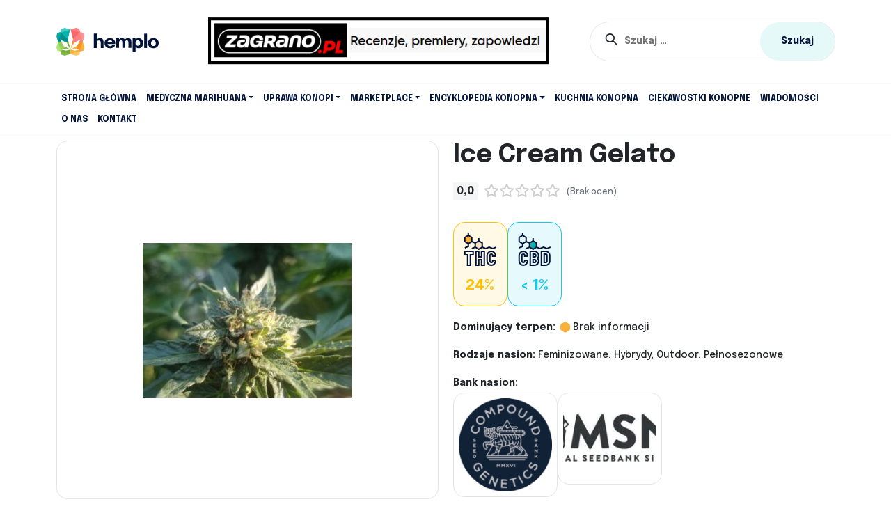

--- FILE ---
content_type: text/html; charset=UTF-8
request_url: https://hemplo.pl/szczepy/ice-cream-gelato/
body_size: 24626
content:
<!DOCTYPE html>
<html lang="pl-PL">
<head><meta charset="UTF-8" /><script>if(navigator.userAgent.match(/MSIE|Internet Explorer/i)||navigator.userAgent.match(/Trident\/7\..*?rv:11/i)){var href=document.location.href;if(!href.match(/[?&]nowprocket/)){if(href.indexOf("?")==-1){if(href.indexOf("#")==-1){document.location.href=href+"?nowprocket=1"}else{document.location.href=href.replace("#","?nowprocket=1#")}}else{if(href.indexOf("#")==-1){document.location.href=href+"&nowprocket=1"}else{document.location.href=href.replace("#","&nowprocket=1#")}}}}</script><script>class RocketLazyLoadScripts{constructor(){this.triggerEvents=["keydown","mousedown","mousemove","touchmove","touchstart","touchend","wheel"],this.userEventHandler=this._triggerListener.bind(this),this.touchStartHandler=this._onTouchStart.bind(this),this.touchMoveHandler=this._onTouchMove.bind(this),this.touchEndHandler=this._onTouchEnd.bind(this),this.clickHandler=this._onClick.bind(this),this.interceptedClicks=[],window.addEventListener("pageshow",e=>{this.persisted=e.persisted}),window.addEventListener("DOMContentLoaded",()=>{this._preconnect3rdParties()}),this.delayedScripts={normal:[],async:[],defer:[]},this.trash=[],this.allJQueries=[]}_addUserInteractionListener(e){if(document.hidden){e._triggerListener();return}this.triggerEvents.forEach(t=>window.addEventListener(t,e.userEventHandler,{passive:!0})),window.addEventListener("touchstart",e.touchStartHandler,{passive:!0}),window.addEventListener("mousedown",e.touchStartHandler),document.addEventListener("visibilitychange",e.userEventHandler)}_removeUserInteractionListener(){this.triggerEvents.forEach(e=>window.removeEventListener(e,this.userEventHandler,{passive:!0})),document.removeEventListener("visibilitychange",this.userEventHandler)}_onTouchStart(e){"HTML"!==e.target.tagName&&(window.addEventListener("touchend",this.touchEndHandler),window.addEventListener("mouseup",this.touchEndHandler),window.addEventListener("touchmove",this.touchMoveHandler,{passive:!0}),window.addEventListener("mousemove",this.touchMoveHandler),e.target.addEventListener("click",this.clickHandler),this._renameDOMAttribute(e.target,"onclick","rocket-onclick"),this._pendingClickStarted())}_onTouchMove(e){window.removeEventListener("touchend",this.touchEndHandler),window.removeEventListener("mouseup",this.touchEndHandler),window.removeEventListener("touchmove",this.touchMoveHandler,{passive:!0}),window.removeEventListener("mousemove",this.touchMoveHandler),e.target.removeEventListener("click",this.clickHandler),this._renameDOMAttribute(e.target,"rocket-onclick","onclick"),this._pendingClickFinished()}_onTouchEnd(e){window.removeEventListener("touchend",this.touchEndHandler),window.removeEventListener("mouseup",this.touchEndHandler),window.removeEventListener("touchmove",this.touchMoveHandler,{passive:!0}),window.removeEventListener("mousemove",this.touchMoveHandler)}_onClick(e){e.target.removeEventListener("click",this.clickHandler),this._renameDOMAttribute(e.target,"rocket-onclick","onclick"),this.interceptedClicks.push(e),e.preventDefault(),e.stopPropagation(),e.stopImmediatePropagation(),this._pendingClickFinished()}_replayClicks(){window.removeEventListener("touchstart",this.touchStartHandler,{passive:!0}),window.removeEventListener("mousedown",this.touchStartHandler),this.interceptedClicks.forEach(e=>{e.target.dispatchEvent(new MouseEvent("click",{view:e.view,bubbles:!0,cancelable:!0}))})}_waitForPendingClicks(){return new Promise(e=>{this._isClickPending?this._pendingClickFinished=e:e()})}_pendingClickStarted(){this._isClickPending=!0}_pendingClickFinished(){this._isClickPending=!1}_renameDOMAttribute(e,t,i){e.hasAttribute&&e.hasAttribute(t)&&(event.target.setAttribute(i,event.target.getAttribute(t)),event.target.removeAttribute(t))}_triggerListener(){this._removeUserInteractionListener(this),"loading"===document.readyState?document.addEventListener("DOMContentLoaded",this._loadEverythingNow.bind(this)):this._loadEverythingNow()}_preconnect3rdParties(){let e=[];document.querySelectorAll("script[type=rocketlazyloadscript]").forEach(t=>{if(t.hasAttribute("src")){let i=new URL(t.src).origin;i!==location.origin&&e.push({src:i,crossOrigin:t.crossOrigin||"module"===t.getAttribute("data-rocket-type")})}}),e=[...new Map(e.map(e=>[JSON.stringify(e),e])).values()],this._batchInjectResourceHints(e,"preconnect")}async _loadEverythingNow(){this.lastBreath=Date.now(),this._delayEventListeners(this),this._delayJQueryReady(this),this._handleDocumentWrite(),this._registerAllDelayedScripts(),this._preloadAllScripts(),await this._loadScriptsFromList(this.delayedScripts.normal),await this._loadScriptsFromList(this.delayedScripts.defer),await this._loadScriptsFromList(this.delayedScripts.async);try{await this._triggerDOMContentLoaded(),await this._triggerWindowLoad()}catch(e){console.error(e)}window.dispatchEvent(new Event("rocket-allScriptsLoaded")),this._waitForPendingClicks().then(()=>{this._replayClicks()}),this._emptyTrash()}_registerAllDelayedScripts(){document.querySelectorAll("script[type=rocketlazyloadscript]").forEach(e=>{e.hasAttribute("data-rocket-src")?e.hasAttribute("async")&&!1!==e.async?this.delayedScripts.async.push(e):e.hasAttribute("defer")&&!1!==e.defer||"module"===e.getAttribute("data-rocket-type")?this.delayedScripts.defer.push(e):this.delayedScripts.normal.push(e):this.delayedScripts.normal.push(e)})}async _transformScript(e){return await this._littleBreath(),new Promise(t=>{function i(){e.setAttribute("data-rocket-status","executed"),t()}function r(){e.setAttribute("data-rocket-status","failed"),t()}try{let n=e.getAttribute("data-rocket-type"),s=e.getAttribute("data-rocket-src");if(n?(e.type=n,e.removeAttribute("data-rocket-type")):e.removeAttribute("type"),e.addEventListener("load",i),e.addEventListener("error",r),s)e.src=s,e.removeAttribute("data-rocket-src");else if(navigator.userAgent.indexOf("Firefox/")>0){var a=document.createElement("script");[...e.attributes].forEach(e=>{"type"!==e.nodeName&&a.setAttribute("data-rocket-type"===e.nodeName?"type":e.nodeName,e.nodeValue)}),a.text=e.text,e.parentNode.replaceChild(a,e),i()}else e.src="data:text/javascript;base64,"+window.btoa(unescape(encodeURIComponent(e.text)))}catch(o){r()}})}async _loadScriptsFromList(e){let t=e.shift();return t&&t.isConnected?(await this._transformScript(t),this._loadScriptsFromList(e)):Promise.resolve()}_preloadAllScripts(){this._batchInjectResourceHints([...this.delayedScripts.normal,...this.delayedScripts.defer,...this.delayedScripts.async],"preload")}_batchInjectResourceHints(e,t){var i=document.createDocumentFragment();e.forEach(e=>{let r=e.getAttribute&&e.getAttribute("data-rocket-src")||e.src;if(r){let n=document.createElement("link");n.href=r,n.rel=t,"preconnect"!==t&&(n.as="script"),e.getAttribute&&"module"===e.getAttribute("data-rocket-type")&&(n.crossOrigin=!0),e.crossOrigin&&(n.crossOrigin=e.crossOrigin),e.integrity&&(n.integrity=e.integrity),i.appendChild(n),this.trash.push(n)}}),document.head.appendChild(i)}_delayEventListeners(e){let t={};function i(e,i){!function e(i){!t[i]&&(t[i]={originalFunctions:{add:i.addEventListener,remove:i.removeEventListener},eventsToRewrite:[]},i.addEventListener=function(){arguments[0]=r(arguments[0]),t[i].originalFunctions.add.apply(i,arguments)},i.removeEventListener=function(){arguments[0]=r(arguments[0]),t[i].originalFunctions.remove.apply(i,arguments)});function r(e){return t[i].eventsToRewrite.indexOf(e)>=0?"rocket-"+e:e}}(e),t[e].eventsToRewrite.push(i)}function r(e,t){let i=e[t];Object.defineProperty(e,t,{get:()=>i||function(){},set(r){e["rocket"+t]=i=r}})}i(document,"DOMContentLoaded"),i(window,"DOMContentLoaded"),i(window,"load"),i(window,"pageshow"),i(document,"readystatechange"),r(document,"onreadystatechange"),r(window,"onload"),r(window,"onpageshow")}_delayJQueryReady(e){let t;function i(i){if(i&&i.fn&&!e.allJQueries.includes(i)){i.fn.ready=i.fn.init.prototype.ready=function(t){return e.domReadyFired?t.bind(document)(i):document.addEventListener("rocket-DOMContentLoaded",()=>t.bind(document)(i)),i([])};let r=i.fn.on;i.fn.on=i.fn.init.prototype.on=function(){if(this[0]===window){function e(e){return e.split(" ").map(e=>"load"===e||0===e.indexOf("load.")?"rocket-jquery-load":e).join(" ")}"string"==typeof arguments[0]||arguments[0]instanceof String?arguments[0]=e(arguments[0]):"object"==typeof arguments[0]&&Object.keys(arguments[0]).forEach(t=>{delete Object.assign(arguments[0],{[e(t)]:arguments[0][t]})[t]})}return r.apply(this,arguments),this},e.allJQueries.push(i)}t=i}i(window.jQuery),Object.defineProperty(window,"jQuery",{get:()=>t,set(e){i(e)}})}async _triggerDOMContentLoaded(){this.domReadyFired=!0,await this._littleBreath(),document.dispatchEvent(new Event("rocket-DOMContentLoaded")),await this._littleBreath(),window.dispatchEvent(new Event("rocket-DOMContentLoaded")),await this._littleBreath(),document.dispatchEvent(new Event("rocket-readystatechange")),await this._littleBreath(),document.rocketonreadystatechange&&document.rocketonreadystatechange()}async _triggerWindowLoad(){await this._littleBreath(),window.dispatchEvent(new Event("rocket-load")),await this._littleBreath(),window.rocketonload&&window.rocketonload(),await this._littleBreath(),this.allJQueries.forEach(e=>e(window).trigger("rocket-jquery-load")),await this._littleBreath();let e=new Event("rocket-pageshow");e.persisted=this.persisted,window.dispatchEvent(e),await this._littleBreath(),window.rocketonpageshow&&window.rocketonpageshow({persisted:this.persisted})}_handleDocumentWrite(){let e=new Map;document.write=document.writeln=function(t){let i=document.currentScript;i||console.error("WPRocket unable to document.write this: "+t);let r=document.createRange(),n=i.parentElement,s=e.get(i);void 0===s&&(s=i.nextSibling,e.set(i,s));let a=document.createDocumentFragment();r.setStart(a,0),a.appendChild(r.createContextualFragment(t)),n.insertBefore(a,s)}}async _littleBreath(){Date.now()-this.lastBreath>45&&(await this._requestAnimFrame(),this.lastBreath=Date.now())}async _requestAnimFrame(){return document.hidden?new Promise(e=>setTimeout(e)):new Promise(e=>requestAnimationFrame(e))}_emptyTrash(){this.trash.forEach(e=>e.remove())}static run(){let e=new RocketLazyLoadScripts;e._addUserInteractionListener(e)}}RocketLazyLoadScripts.run();</script>
	<meta name="viewport" content="width=device-width, initial-scale=1.0" />
	
	<link rel="profile" href="https://gmpg.org/xfn/11" />
	<link rel="pingback" href="https://hemplo.pl/xmlrpc.php" />
	<meta name="facebook-domain-verification" content="c8stynyw0hqm35pdtgk1zqlv4fsmzc" />
		<meta name='robots' content='index, follow, max-image-preview:large, max-snippet:-1, max-video-preview:-1' />

	<!-- This site is optimized with the Yoast SEO plugin v20.3 - https://yoast.com/wordpress/plugins/seo/ -->
	<title>Ice Cream Gelato - charakterystyka szczepu marihuany</title>
	<meta name="description" content="Odmiana konopi indyjskich - Ice Cream Gelato. Poznaj informacje jak zawartość THC i CBD, kluczowe terpeny oraz właściwości medyczne i walory smakowe suszu." />
	<link rel="canonical" href="https://hemplo.pl/szczepy/ice-cream-gelato/" />
	<meta property="og:locale" content="pl_PL" />
	<meta property="og:type" content="article" />
	<meta property="og:title" content="Ice Cream Gelato - charakterystyka szczepu marihuany" />
	<meta property="og:description" content="Odmiana konopi indyjskich - Ice Cream Gelato. Poznaj informacje jak zawartość THC i CBD, kluczowe terpeny oraz właściwości medyczne i walory smakowe suszu." />
	<meta property="og:url" content="https://hemplo.pl/szczepy/ice-cream-gelato/" />
	<meta property="og:site_name" content="Hemplo.pl" />
	<meta property="article:modified_time" content="2023-11-28T11:53:14+00:00" />
	<meta property="og:image" content="https://hemplo.pl/wp-content/uploads/2022/04/szczep-marihuany-ice-cream-gelato.jpg" />
	<meta property="og:image:width" content="859" />
	<meta property="og:image:height" content="637" />
	<meta property="og:image:type" content="image/jpeg" />
	<meta name="twitter:card" content="summary_large_image" />
	<meta name="twitter:label1" content="Szacowany czas czytania" />
	<meta name="twitter:data1" content="2 minuty" />
	<script type="application/ld+json" class="yoast-schema-graph">{"@context":"https://schema.org","@graph":[{"@type":"WebPage","@id":"https://hemplo.pl/szczepy/ice-cream-gelato/","url":"https://hemplo.pl/szczepy/ice-cream-gelato/","name":"Ice Cream Gelato - charakterystyka szczepu marihuany","isPartOf":{"@id":"https://hemplo.pl/#website"},"primaryImageOfPage":{"@id":"https://hemplo.pl/szczepy/ice-cream-gelato/#primaryimage"},"image":{"@id":"https://hemplo.pl/szczepy/ice-cream-gelato/#primaryimage"},"thumbnailUrl":"https://hemplo.pl/wp-content/uploads/2022/04/szczep-marihuany-ice-cream-gelato.jpg","datePublished":"2022-04-14T20:31:25+00:00","dateModified":"2023-11-28T11:53:14+00:00","description":"Odmiana konopi indyjskich - Ice Cream Gelato. Poznaj informacje jak zawartość THC i CBD, kluczowe terpeny oraz właściwości medyczne i walory smakowe suszu.","breadcrumb":{"@id":"https://hemplo.pl/szczepy/ice-cream-gelato/#breadcrumb"},"inLanguage":"pl-PL","potentialAction":[{"@type":"ReadAction","target":["https://hemplo.pl/szczepy/ice-cream-gelato/"]}]},{"@type":"ImageObject","inLanguage":"pl-PL","@id":"https://hemplo.pl/szczepy/ice-cream-gelato/#primaryimage","url":"https://hemplo.pl/wp-content/uploads/2022/04/szczep-marihuany-ice-cream-gelato.jpg","contentUrl":"https://hemplo.pl/wp-content/uploads/2022/04/szczep-marihuany-ice-cream-gelato.jpg","width":859,"height":637,"caption":"szczep marihuany ice cream gelato"},{"@type":"BreadcrumbList","@id":"https://hemplo.pl/szczepy/ice-cream-gelato/#breadcrumb","itemListElement":[{"@type":"ListItem","position":1,"name":"HEMPLO.PL","item":"https://hemplo.pl/"},{"@type":"ListItem","position":2,"name":"Szczepy i nasiona marihuany","item":"https://hemplo.pl/szczepy/"},{"@type":"ListItem","position":3,"name":"Szczepy"}]},{"@type":"WebSite","@id":"https://hemplo.pl/#website","url":"https://hemplo.pl/","name":"Hemplo.pl","description":"Portal konopny | Porównywarka produktów z konopi","potentialAction":[{"@type":"SearchAction","target":{"@type":"EntryPoint","urlTemplate":"https://hemplo.pl/?s={search_term_string}"},"query-input":"required name=search_term_string"}],"inLanguage":"pl-PL"}]}</script>
	<!-- / Yoast SEO plugin. -->


<link rel='dns-prefetch' href='//cdn.jsdelivr.net' />
<link rel='dns-prefetch' href='//www.googletagmanager.com' />

<link rel="alternate" title="oEmbed (JSON)" type="application/json+oembed" href="https://hemplo.pl/wp-json/oembed/1.0/embed?url=https%3A%2F%2Fhemplo.pl%2Fszczepy%2Fice-cream-gelato%2F" />
<link rel="alternate" title="oEmbed (XML)" type="text/xml+oembed" href="https://hemplo.pl/wp-json/oembed/1.0/embed?url=https%3A%2F%2Fhemplo.pl%2Fszczepy%2Fice-cream-gelato%2F&#038;format=xml" />
<style id='wp-img-auto-sizes-contain-inline-css' type='text/css'>
img:is([sizes=auto i],[sizes^="auto," i]){contain-intrinsic-size:3000px 1500px}
/*# sourceURL=wp-img-auto-sizes-contain-inline-css */
</style>
<style id='wp-emoji-styles-inline-css' type='text/css'>

	img.wp-smiley, img.emoji {
		display: inline !important;
		border: none !important;
		box-shadow: none !important;
		height: 1em !important;
		width: 1em !important;
		margin: 0 0.07em !important;
		vertical-align: -0.1em !important;
		background: none !important;
		padding: 0 !important;
	}
/*# sourceURL=wp-emoji-styles-inline-css */
</style>
<link rel='stylesheet' id='wp-block-library-css' href='https://hemplo.pl/wp-includes/css/dist/block-library/style.min.css?ver=6.9' type='text/css' media='all' />
<style id='global-styles-inline-css' type='text/css'>
:root{--wp--preset--aspect-ratio--square: 1;--wp--preset--aspect-ratio--4-3: 4/3;--wp--preset--aspect-ratio--3-4: 3/4;--wp--preset--aspect-ratio--3-2: 3/2;--wp--preset--aspect-ratio--2-3: 2/3;--wp--preset--aspect-ratio--16-9: 16/9;--wp--preset--aspect-ratio--9-16: 9/16;--wp--preset--color--black: #000000;--wp--preset--color--cyan-bluish-gray: #abb8c3;--wp--preset--color--white: #ffffff;--wp--preset--color--pale-pink: #f78da7;--wp--preset--color--vivid-red: #cf2e2e;--wp--preset--color--luminous-vivid-orange: #ff6900;--wp--preset--color--luminous-vivid-amber: #fcb900;--wp--preset--color--light-green-cyan: #7bdcb5;--wp--preset--color--vivid-green-cyan: #00d084;--wp--preset--color--pale-cyan-blue: #8ed1fc;--wp--preset--color--vivid-cyan-blue: #0693e3;--wp--preset--color--vivid-purple: #9b51e0;--wp--preset--gradient--vivid-cyan-blue-to-vivid-purple: linear-gradient(135deg,rgb(6,147,227) 0%,rgb(155,81,224) 100%);--wp--preset--gradient--light-green-cyan-to-vivid-green-cyan: linear-gradient(135deg,rgb(122,220,180) 0%,rgb(0,208,130) 100%);--wp--preset--gradient--luminous-vivid-amber-to-luminous-vivid-orange: linear-gradient(135deg,rgb(252,185,0) 0%,rgb(255,105,0) 100%);--wp--preset--gradient--luminous-vivid-orange-to-vivid-red: linear-gradient(135deg,rgb(255,105,0) 0%,rgb(207,46,46) 100%);--wp--preset--gradient--very-light-gray-to-cyan-bluish-gray: linear-gradient(135deg,rgb(238,238,238) 0%,rgb(169,184,195) 100%);--wp--preset--gradient--cool-to-warm-spectrum: linear-gradient(135deg,rgb(74,234,220) 0%,rgb(151,120,209) 20%,rgb(207,42,186) 40%,rgb(238,44,130) 60%,rgb(251,105,98) 80%,rgb(254,248,76) 100%);--wp--preset--gradient--blush-light-purple: linear-gradient(135deg,rgb(255,206,236) 0%,rgb(152,150,240) 100%);--wp--preset--gradient--blush-bordeaux: linear-gradient(135deg,rgb(254,205,165) 0%,rgb(254,45,45) 50%,rgb(107,0,62) 100%);--wp--preset--gradient--luminous-dusk: linear-gradient(135deg,rgb(255,203,112) 0%,rgb(199,81,192) 50%,rgb(65,88,208) 100%);--wp--preset--gradient--pale-ocean: linear-gradient(135deg,rgb(255,245,203) 0%,rgb(182,227,212) 50%,rgb(51,167,181) 100%);--wp--preset--gradient--electric-grass: linear-gradient(135deg,rgb(202,248,128) 0%,rgb(113,206,126) 100%);--wp--preset--gradient--midnight: linear-gradient(135deg,rgb(2,3,129) 0%,rgb(40,116,252) 100%);--wp--preset--font-size--small: 13px;--wp--preset--font-size--medium: 20px;--wp--preset--font-size--large: 36px;--wp--preset--font-size--x-large: 42px;--wp--preset--spacing--20: 0.44rem;--wp--preset--spacing--30: 0.67rem;--wp--preset--spacing--40: 1rem;--wp--preset--spacing--50: 1.5rem;--wp--preset--spacing--60: 2.25rem;--wp--preset--spacing--70: 3.38rem;--wp--preset--spacing--80: 5.06rem;--wp--preset--shadow--natural: 6px 6px 9px rgba(0, 0, 0, 0.2);--wp--preset--shadow--deep: 12px 12px 50px rgba(0, 0, 0, 0.4);--wp--preset--shadow--sharp: 6px 6px 0px rgba(0, 0, 0, 0.2);--wp--preset--shadow--outlined: 6px 6px 0px -3px rgb(255, 255, 255), 6px 6px rgb(0, 0, 0);--wp--preset--shadow--crisp: 6px 6px 0px rgb(0, 0, 0);}:where(.is-layout-flex){gap: 0.5em;}:where(.is-layout-grid){gap: 0.5em;}body .is-layout-flex{display: flex;}.is-layout-flex{flex-wrap: wrap;align-items: center;}.is-layout-flex > :is(*, div){margin: 0;}body .is-layout-grid{display: grid;}.is-layout-grid > :is(*, div){margin: 0;}:where(.wp-block-columns.is-layout-flex){gap: 2em;}:where(.wp-block-columns.is-layout-grid){gap: 2em;}:where(.wp-block-post-template.is-layout-flex){gap: 1.25em;}:where(.wp-block-post-template.is-layout-grid){gap: 1.25em;}.has-black-color{color: var(--wp--preset--color--black) !important;}.has-cyan-bluish-gray-color{color: var(--wp--preset--color--cyan-bluish-gray) !important;}.has-white-color{color: var(--wp--preset--color--white) !important;}.has-pale-pink-color{color: var(--wp--preset--color--pale-pink) !important;}.has-vivid-red-color{color: var(--wp--preset--color--vivid-red) !important;}.has-luminous-vivid-orange-color{color: var(--wp--preset--color--luminous-vivid-orange) !important;}.has-luminous-vivid-amber-color{color: var(--wp--preset--color--luminous-vivid-amber) !important;}.has-light-green-cyan-color{color: var(--wp--preset--color--light-green-cyan) !important;}.has-vivid-green-cyan-color{color: var(--wp--preset--color--vivid-green-cyan) !important;}.has-pale-cyan-blue-color{color: var(--wp--preset--color--pale-cyan-blue) !important;}.has-vivid-cyan-blue-color{color: var(--wp--preset--color--vivid-cyan-blue) !important;}.has-vivid-purple-color{color: var(--wp--preset--color--vivid-purple) !important;}.has-black-background-color{background-color: var(--wp--preset--color--black) !important;}.has-cyan-bluish-gray-background-color{background-color: var(--wp--preset--color--cyan-bluish-gray) !important;}.has-white-background-color{background-color: var(--wp--preset--color--white) !important;}.has-pale-pink-background-color{background-color: var(--wp--preset--color--pale-pink) !important;}.has-vivid-red-background-color{background-color: var(--wp--preset--color--vivid-red) !important;}.has-luminous-vivid-orange-background-color{background-color: var(--wp--preset--color--luminous-vivid-orange) !important;}.has-luminous-vivid-amber-background-color{background-color: var(--wp--preset--color--luminous-vivid-amber) !important;}.has-light-green-cyan-background-color{background-color: var(--wp--preset--color--light-green-cyan) !important;}.has-vivid-green-cyan-background-color{background-color: var(--wp--preset--color--vivid-green-cyan) !important;}.has-pale-cyan-blue-background-color{background-color: var(--wp--preset--color--pale-cyan-blue) !important;}.has-vivid-cyan-blue-background-color{background-color: var(--wp--preset--color--vivid-cyan-blue) !important;}.has-vivid-purple-background-color{background-color: var(--wp--preset--color--vivid-purple) !important;}.has-black-border-color{border-color: var(--wp--preset--color--black) !important;}.has-cyan-bluish-gray-border-color{border-color: var(--wp--preset--color--cyan-bluish-gray) !important;}.has-white-border-color{border-color: var(--wp--preset--color--white) !important;}.has-pale-pink-border-color{border-color: var(--wp--preset--color--pale-pink) !important;}.has-vivid-red-border-color{border-color: var(--wp--preset--color--vivid-red) !important;}.has-luminous-vivid-orange-border-color{border-color: var(--wp--preset--color--luminous-vivid-orange) !important;}.has-luminous-vivid-amber-border-color{border-color: var(--wp--preset--color--luminous-vivid-amber) !important;}.has-light-green-cyan-border-color{border-color: var(--wp--preset--color--light-green-cyan) !important;}.has-vivid-green-cyan-border-color{border-color: var(--wp--preset--color--vivid-green-cyan) !important;}.has-pale-cyan-blue-border-color{border-color: var(--wp--preset--color--pale-cyan-blue) !important;}.has-vivid-cyan-blue-border-color{border-color: var(--wp--preset--color--vivid-cyan-blue) !important;}.has-vivid-purple-border-color{border-color: var(--wp--preset--color--vivid-purple) !important;}.has-vivid-cyan-blue-to-vivid-purple-gradient-background{background: var(--wp--preset--gradient--vivid-cyan-blue-to-vivid-purple) !important;}.has-light-green-cyan-to-vivid-green-cyan-gradient-background{background: var(--wp--preset--gradient--light-green-cyan-to-vivid-green-cyan) !important;}.has-luminous-vivid-amber-to-luminous-vivid-orange-gradient-background{background: var(--wp--preset--gradient--luminous-vivid-amber-to-luminous-vivid-orange) !important;}.has-luminous-vivid-orange-to-vivid-red-gradient-background{background: var(--wp--preset--gradient--luminous-vivid-orange-to-vivid-red) !important;}.has-very-light-gray-to-cyan-bluish-gray-gradient-background{background: var(--wp--preset--gradient--very-light-gray-to-cyan-bluish-gray) !important;}.has-cool-to-warm-spectrum-gradient-background{background: var(--wp--preset--gradient--cool-to-warm-spectrum) !important;}.has-blush-light-purple-gradient-background{background: var(--wp--preset--gradient--blush-light-purple) !important;}.has-blush-bordeaux-gradient-background{background: var(--wp--preset--gradient--blush-bordeaux) !important;}.has-luminous-dusk-gradient-background{background: var(--wp--preset--gradient--luminous-dusk) !important;}.has-pale-ocean-gradient-background{background: var(--wp--preset--gradient--pale-ocean) !important;}.has-electric-grass-gradient-background{background: var(--wp--preset--gradient--electric-grass) !important;}.has-midnight-gradient-background{background: var(--wp--preset--gradient--midnight) !important;}.has-small-font-size{font-size: var(--wp--preset--font-size--small) !important;}.has-medium-font-size{font-size: var(--wp--preset--font-size--medium) !important;}.has-large-font-size{font-size: var(--wp--preset--font-size--large) !important;}.has-x-large-font-size{font-size: var(--wp--preset--font-size--x-large) !important;}
/*# sourceURL=global-styles-inline-css */
</style>

<style id='classic-theme-styles-inline-css' type='text/css'>
/*! This file is auto-generated */
.wp-block-button__link{color:#fff;background-color:#32373c;border-radius:9999px;box-shadow:none;text-decoration:none;padding:calc(.667em + 2px) calc(1.333em + 2px);font-size:1.125em}.wp-block-file__button{background:#32373c;color:#fff;text-decoration:none}
/*# sourceURL=/wp-includes/css/classic-themes.min.css */
</style>
<link rel='stylesheet' id='contact-form-7-css' href='https://hemplo.pl/wp-content/plugins/contact-form-7/includes/css/styles.css?ver=5.7.4' type='text/css' media='all' />
<link rel='stylesheet' id='wpdiscuz-frontend-css-css' href='https://hemplo.pl/wp-content/plugins/wpdiscuz/themes/default/style.css?ver=7.5.3' type='text/css' media='all' />
<style id='wpdiscuz-frontend-css-inline-css' type='text/css'>
 #wpdcom .wpd-blog-administrator .wpd-comment-label{color:#ffffff;background-color:#00B38F;border:none}#wpdcom .wpd-blog-administrator .wpd-comment-author, #wpdcom .wpd-blog-administrator .wpd-comment-author a{color:#00B38F}#wpdcom.wpd-layout-1 .wpd-comment .wpd-blog-administrator .wpd-avatar img{border-color:#00B38F}#wpdcom.wpd-layout-2 .wpd-comment.wpd-reply .wpd-comment-wrap.wpd-blog-administrator{border-left:3px solid #00B38F}#wpdcom.wpd-layout-2 .wpd-comment .wpd-blog-administrator .wpd-avatar img{border-bottom-color:#00B38F}#wpdcom.wpd-layout-3 .wpd-blog-administrator .wpd-comment-subheader{border-top:1px dashed #00B38F}#wpdcom.wpd-layout-3 .wpd-reply .wpd-blog-administrator .wpd-comment-right{border-left:1px solid #00B38F}#wpdcom .wpd-blog-editor .wpd-comment-label{color:#ffffff;background-color:#00B38F;border:none}#wpdcom .wpd-blog-editor .wpd-comment-author, #wpdcom .wpd-blog-editor .wpd-comment-author a{color:#00B38F}#wpdcom.wpd-layout-1 .wpd-comment .wpd-blog-editor .wpd-avatar img{border-color:#00B38F}#wpdcom.wpd-layout-2 .wpd-comment.wpd-reply .wpd-comment-wrap.wpd-blog-editor{border-left:3px solid #00B38F}#wpdcom.wpd-layout-2 .wpd-comment .wpd-blog-editor .wpd-avatar img{border-bottom-color:#00B38F}#wpdcom.wpd-layout-3 .wpd-blog-editor .wpd-comment-subheader{border-top:1px dashed #00B38F}#wpdcom.wpd-layout-3 .wpd-reply .wpd-blog-editor .wpd-comment-right{border-left:1px solid #00B38F}#wpdcom .wpd-blog-author .wpd-comment-label{color:#ffffff;background-color:#00B38F;border:none}#wpdcom .wpd-blog-author .wpd-comment-author, #wpdcom .wpd-blog-author .wpd-comment-author a{color:#00B38F}#wpdcom.wpd-layout-1 .wpd-comment .wpd-blog-author .wpd-avatar img{border-color:#00B38F}#wpdcom.wpd-layout-2 .wpd-comment .wpd-blog-author .wpd-avatar img{border-bottom-color:#00B38F}#wpdcom.wpd-layout-3 .wpd-blog-author .wpd-comment-subheader{border-top:1px dashed #00B38F}#wpdcom.wpd-layout-3 .wpd-reply .wpd-blog-author .wpd-comment-right{border-left:1px solid #00B38F}#wpdcom .wpd-blog-contributor .wpd-comment-label{color:#ffffff;background-color:#00B38F;border:none}#wpdcom .wpd-blog-contributor .wpd-comment-author, #wpdcom .wpd-blog-contributor .wpd-comment-author a{color:#00B38F}#wpdcom.wpd-layout-1 .wpd-comment .wpd-blog-contributor .wpd-avatar img{border-color:#00B38F}#wpdcom.wpd-layout-2 .wpd-comment .wpd-blog-contributor .wpd-avatar img{border-bottom-color:#00B38F}#wpdcom.wpd-layout-3 .wpd-blog-contributor .wpd-comment-subheader{border-top:1px dashed #00B38F}#wpdcom.wpd-layout-3 .wpd-reply .wpd-blog-contributor .wpd-comment-right{border-left:1px solid #00B38F}#wpdcom .wpd-blog-subscriber .wpd-comment-label{color:#ffffff;background-color:#00B38F;border:none}#wpdcom .wpd-blog-subscriber .wpd-comment-author, #wpdcom .wpd-blog-subscriber .wpd-comment-author a{color:#00B38F}#wpdcom.wpd-layout-2 .wpd-comment .wpd-blog-subscriber .wpd-avatar img{border-bottom-color:#00B38F}#wpdcom.wpd-layout-3 .wpd-blog-subscriber .wpd-comment-subheader{border-top:1px dashed #00B38F}#wpdcom .wpd-blog-wpseo_manager .wpd-comment-label{color:#ffffff;background-color:#00B38F;border:none}#wpdcom .wpd-blog-wpseo_manager .wpd-comment-author, #wpdcom .wpd-blog-wpseo_manager .wpd-comment-author a{color:#00B38F}#wpdcom.wpd-layout-1 .wpd-comment .wpd-blog-wpseo_manager .wpd-avatar img{border-color:#00B38F}#wpdcom.wpd-layout-2 .wpd-comment .wpd-blog-wpseo_manager .wpd-avatar img{border-bottom-color:#00B38F}#wpdcom.wpd-layout-3 .wpd-blog-wpseo_manager .wpd-comment-subheader{border-top:1px dashed #00B38F}#wpdcom.wpd-layout-3 .wpd-reply .wpd-blog-wpseo_manager .wpd-comment-right{border-left:1px solid #00B38F}#wpdcom .wpd-blog-wpseo_editor .wpd-comment-label{color:#ffffff;background-color:#00B38F;border:none}#wpdcom .wpd-blog-wpseo_editor .wpd-comment-author, #wpdcom .wpd-blog-wpseo_editor .wpd-comment-author a{color:#00B38F}#wpdcom.wpd-layout-1 .wpd-comment .wpd-blog-wpseo_editor .wpd-avatar img{border-color:#00B38F}#wpdcom.wpd-layout-2 .wpd-comment .wpd-blog-wpseo_editor .wpd-avatar img{border-bottom-color:#00B38F}#wpdcom.wpd-layout-3 .wpd-blog-wpseo_editor .wpd-comment-subheader{border-top:1px dashed #00B38F}#wpdcom.wpd-layout-3 .wpd-reply .wpd-blog-wpseo_editor .wpd-comment-right{border-left:1px solid #00B38F}#wpdcom .wpd-blog-post_author .wpd-comment-label{color:#ffffff;background-color:#00B38F;border:none}#wpdcom .wpd-blog-post_author .wpd-comment-author, #wpdcom .wpd-blog-post_author .wpd-comment-author a{color:#00B38F}#wpdcom .wpd-blog-post_author .wpd-avatar img{border-color:#00B38F}#wpdcom.wpd-layout-1 .wpd-comment .wpd-blog-post_author .wpd-avatar img{border-color:#00B38F}#wpdcom.wpd-layout-2 .wpd-comment.wpd-reply .wpd-comment-wrap.wpd-blog-post_author{border-left:3px solid #00B38F}#wpdcom.wpd-layout-2 .wpd-comment .wpd-blog-post_author .wpd-avatar img{border-bottom-color:#00B38F}#wpdcom.wpd-layout-3 .wpd-blog-post_author .wpd-comment-subheader{border-top:1px dashed #00B38F}#wpdcom.wpd-layout-3 .wpd-reply .wpd-blog-post_author .wpd-comment-right{border-left:1px solid #00B38F}#wpdcom .wpd-blog-guest .wpd-comment-label{color:#ffffff;background-color:#00B38F;border:none}#wpdcom .wpd-blog-guest .wpd-comment-author, #wpdcom .wpd-blog-guest .wpd-comment-author a{color:#00B38F}#wpdcom.wpd-layout-3 .wpd-blog-guest .wpd-comment-subheader{border-top:1px dashed #00B38F}#comments, #respond, .comments-area, #wpdcom{}#wpdcom .ql-editor > *{color:#777777}#wpdcom .ql-editor::before{}#wpdcom .ql-toolbar{border:1px solid #DDDDDD;border-top:none}#wpdcom .ql-container{border:1px solid #DDDDDD;border-bottom:none}#wpdcom .wpd-form-row .wpdiscuz-item input[type="text"], #wpdcom .wpd-form-row .wpdiscuz-item input[type="email"], #wpdcom .wpd-form-row .wpdiscuz-item input[type="url"], #wpdcom .wpd-form-row .wpdiscuz-item input[type="color"], #wpdcom .wpd-form-row .wpdiscuz-item input[type="date"], #wpdcom .wpd-form-row .wpdiscuz-item input[type="datetime"], #wpdcom .wpd-form-row .wpdiscuz-item input[type="datetime-local"], #wpdcom .wpd-form-row .wpdiscuz-item input[type="month"], #wpdcom .wpd-form-row .wpdiscuz-item input[type="number"], #wpdcom .wpd-form-row .wpdiscuz-item input[type="time"], #wpdcom textarea, #wpdcom select{border:1px solid #DDDDDD;color:#777777}#wpdcom .wpd-form-row .wpdiscuz-item textarea{border:1px solid #DDDDDD}#wpdcom input::placeholder, #wpdcom textarea::placeholder, #wpdcom input::-moz-placeholder, #wpdcom textarea::-webkit-input-placeholder{}#wpdcom .wpd-comment-text{color:#777777}#wpdcom .wpd-thread-head .wpd-thread-info{border-bottom:2px solid #00B38F}#wpdcom .wpd-thread-head .wpd-thread-info.wpd-reviews-tab svg{fill:#00B38F}#wpdcom .wpd-thread-head .wpdiscuz-user-settings{border-bottom:2px solid #00B38F}#wpdcom .wpd-thread-head .wpdiscuz-user-settings:hover{color:#00B38F}#wpdcom .wpd-comment .wpd-follow-link:hover{color:#00B38F}#wpdcom .wpd-comment-status .wpd-sticky{color:#00B38F}#wpdcom .wpd-thread-filter .wpdf-active{color:#00B38F;border-bottom-color:#00B38F}#wpdcom .wpd-comment-info-bar{border:1px dashed #33c3a6;background:#e6f8f4}#wpdcom .wpd-comment-info-bar .wpd-current-view i{color:#00B38F}#wpdcom .wpd-filter-view-all:hover{background:#00B38F}#wpdcom .wpdiscuz-item .wpdiscuz-rating > label{color:#DDDDDD}#wpdcom .wpdiscuz-item .wpdiscuz-rating:not(:checked) > label:hover, .wpdiscuz-rating:not(:checked) > label:hover ~ label{}#wpdcom .wpdiscuz-item .wpdiscuz-rating > input ~ label:hover, #wpdcom .wpdiscuz-item .wpdiscuz-rating > input:not(:checked) ~ label:hover ~ label, #wpdcom .wpdiscuz-item .wpdiscuz-rating > input:not(:checked) ~ label:hover ~ label{color:#FFED85}#wpdcom .wpdiscuz-item .wpdiscuz-rating > input:checked ~ label:hover, #wpdcom .wpdiscuz-item .wpdiscuz-rating > input:checked ~ label:hover, #wpdcom .wpdiscuz-item .wpdiscuz-rating > label:hover ~ input:checked ~ label, #wpdcom .wpdiscuz-item .wpdiscuz-rating > input:checked + label:hover ~ label, #wpdcom .wpdiscuz-item .wpdiscuz-rating > input:checked ~ label:hover ~ label, .wpd-custom-field .wcf-active-star, #wpdcom .wpdiscuz-item .wpdiscuz-rating > input:checked ~ label{color:#FFD700}#wpd-post-rating .wpd-rating-wrap .wpd-rating-stars svg .wpd-star{fill:#DDDDDD}#wpd-post-rating .wpd-rating-wrap .wpd-rating-stars svg .wpd-active{fill:#FFD700}#wpd-post-rating .wpd-rating-wrap .wpd-rate-starts svg .wpd-star{fill:#DDDDDD}#wpd-post-rating .wpd-rating-wrap .wpd-rate-starts:hover svg .wpd-star{fill:#FFED85}#wpd-post-rating.wpd-not-rated .wpd-rating-wrap .wpd-rate-starts svg:hover ~ svg .wpd-star{fill:#DDDDDD}.wpdiscuz-post-rating-wrap .wpd-rating .wpd-rating-wrap .wpd-rating-stars svg .wpd-star{fill:#DDDDDD}.wpdiscuz-post-rating-wrap .wpd-rating .wpd-rating-wrap .wpd-rating-stars svg .wpd-active{fill:#FFD700}#wpdcom .wpd-comment .wpd-follow-active{color:#ff7a00}#wpdcom .page-numbers{color:#555;border:#555 1px solid}#wpdcom span.current{background:#555}#wpdcom.wpd-layout-1 .wpd-new-loaded-comment > .wpd-comment-wrap > .wpd-comment-right{background:#FFFAD6}#wpdcom.wpd-layout-2 .wpd-new-loaded-comment.wpd-comment > .wpd-comment-wrap > .wpd-comment-right{background:#FFFAD6}#wpdcom.wpd-layout-2 .wpd-new-loaded-comment.wpd-comment.wpd-reply > .wpd-comment-wrap > .wpd-comment-right{background:transparent}#wpdcom.wpd-layout-2 .wpd-new-loaded-comment.wpd-comment.wpd-reply > .wpd-comment-wrap{background:#FFFAD6}#wpdcom.wpd-layout-3 .wpd-new-loaded-comment.wpd-comment > .wpd-comment-wrap > .wpd-comment-right{background:#FFFAD6}#wpdcom .wpd-follow:hover i, #wpdcom .wpd-unfollow:hover i, #wpdcom .wpd-comment .wpd-follow-active:hover i{color:#00B38F}#wpdcom .wpdiscuz-readmore{cursor:pointer;color:#00B38F}.wpd-custom-field .wcf-pasiv-star, #wpcomm .wpdiscuz-item .wpdiscuz-rating > label{color:#DDDDDD}.wpd-wrapper .wpd-list-item.wpd-active{border-top:3px solid #00B38F}#wpdcom.wpd-layout-2 .wpd-comment.wpd-reply.wpd-unapproved-comment .wpd-comment-wrap{border-left:3px solid #FFFAD6}#wpdcom.wpd-layout-3 .wpd-comment.wpd-reply.wpd-unapproved-comment .wpd-comment-right{border-left:1px solid #FFFAD6}#wpdcom .wpd-prim-button{background-color:#07B290;color:#FFFFFF}#wpdcom .wpd_label__check i.wpdicon-on{color:#07B290;border:1px solid #83d9c8}#wpd-bubble-wrapper #wpd-bubble-all-comments-count{color:#1DB99A}#wpd-bubble-wrapper > div{background-color:#1DB99A}#wpd-bubble-wrapper > #wpd-bubble #wpd-bubble-add-message{background-color:#1DB99A}#wpd-bubble-wrapper > #wpd-bubble #wpd-bubble-add-message::before{border-left-color:#1DB99A;border-right-color:#1DB99A}#wpd-bubble-wrapper.wpd-right-corner > #wpd-bubble #wpd-bubble-add-message::before{border-left-color:#1DB99A;border-right-color:#1DB99A}.wpd-inline-icon-wrapper path.wpd-inline-icon-first{fill:#1DB99A}.wpd-inline-icon-count{background-color:#1DB99A}.wpd-inline-icon-count::before{border-right-color:#1DB99A}.wpd-inline-form-wrapper::before{border-bottom-color:#1DB99A}.wpd-inline-form-question{background-color:#1DB99A}.wpd-inline-form{background-color:#1DB99A}.wpd-last-inline-comments-wrapper{border-color:#1DB99A}.wpd-last-inline-comments-wrapper::before{border-bottom-color:#1DB99A}.wpd-last-inline-comments-wrapper .wpd-view-all-inline-comments{background:#1DB99A}.wpd-last-inline-comments-wrapper .wpd-view-all-inline-comments:hover,.wpd-last-inline-comments-wrapper .wpd-view-all-inline-comments:active,.wpd-last-inline-comments-wrapper .wpd-view-all-inline-comments:focus{background-color:#1DB99A}#wpdcom .ql-snow .ql-tooltip[data-mode="link"]::before{content:"Enter link:"}#wpdcom .ql-snow .ql-tooltip.ql-editing a.ql-action::after{content:"Zapisz"}.comments-area{width:auto}
/*# sourceURL=wpdiscuz-frontend-css-inline-css */
</style>
<link rel='stylesheet' id='wpdiscuz-font-awesome-css' href='https://hemplo.pl/wp-content/plugins/wpdiscuz/assets/third-party/font-awesome-5.13.0/css/fontawesome-all.min.css?ver=7.5.3' type='text/css' media='all' />
<link rel='stylesheet' id='wpdiscuz-combo-css-css' href='https://hemplo.pl/wp-content/plugins/wpdiscuz/assets/css/wpdiscuz-combo.min.css?ver=6.9' type='text/css' media='all' />
<link rel='stylesheet' id='style-bootstrap-css' href='https://cdn.jsdelivr.net/npm/bootstrap@5.1.0/dist/css/bootstrap.min.css?ver=6.9' type='text/css' media='all' />
<link rel='stylesheet' id='style-css' href='https://hemplo.pl/wp-content/themes/hemplo/style.css?ver=1769232047' type='text/css' media='all' />
<script type="rocketlazyloadscript" data-rocket-type="text/javascript" data-rocket-src="https://hemplo.pl/wp-includes/js/jquery/jquery.min.js?ver=3.7.1" id="jquery-core-js"></script>
<script type="rocketlazyloadscript" data-rocket-type="text/javascript" data-rocket-src="https://hemplo.pl/wp-includes/js/jquery/jquery-migrate.min.js?ver=3.4.1" id="jquery-migrate-js"></script>

<!-- Google Analytics snippet added by Site Kit -->
<script type="rocketlazyloadscript" data-rocket-type="text/javascript" data-rocket-src="https://www.googletagmanager.com/gtag/js?id=UA-205559961-1" id="google_gtagjs-js" async></script>
<script type="rocketlazyloadscript" data-rocket-type="text/javascript" id="google_gtagjs-js-after">
/* <![CDATA[ */
window.dataLayer = window.dataLayer || [];function gtag(){dataLayer.push(arguments);}
gtag('set', 'linker', {"domains":["hemplo.pl"]} );
gtag("js", new Date());
gtag("set", "developer_id.dZTNiMT", true);
gtag("config", "UA-205559961-1", {"anonymize_ip":true});
gtag("config", "G-V70HEQHFVV");
//# sourceURL=google_gtagjs-js-after
/* ]]> */
</script>

<!-- End Google Analytics snippet added by Site Kit -->
<link rel="https://api.w.org/" href="https://hemplo.pl/wp-json/" /><link rel="EditURI" type="application/rsd+xml" title="RSD" href="https://hemplo.pl/xmlrpc.php?rsd" />
<meta name="generator" content="WordPress 6.9" />
<link rel='shortlink' href='https://hemplo.pl/?p=24712' />
<meta name="generator" content="Site Kit by Google 1.96.0" />
<!-- Google Tag Manager snippet added by Site Kit -->
<script type="rocketlazyloadscript" data-rocket-type="text/javascript">
/* <![CDATA[ */

			( function( w, d, s, l, i ) {
				w[l] = w[l] || [];
				w[l].push( {'gtm.start': new Date().getTime(), event: 'gtm.js'} );
				var f = d.getElementsByTagName( s )[0],
					j = d.createElement( s ), dl = l != 'dataLayer' ? '&l=' + l : '';
				j.async = true;
				j.src = 'https://www.googletagmanager.com/gtm.js?id=' + i + dl;
				f.parentNode.insertBefore( j, f );
			} )( window, document, 'script', 'dataLayer', 'GTM-T47XJVQ' );
			
/* ]]> */
</script>

<!-- End Google Tag Manager snippet added by Site Kit -->
<link rel="icon" href="https://hemplo.pl/wp-content/uploads/2021/08/cropped-Hemplo-32x32.png" sizes="32x32" />
<link rel="icon" href="https://hemplo.pl/wp-content/uploads/2021/08/cropped-Hemplo-192x192.png" sizes="192x192" />
<link rel="apple-touch-icon" href="https://hemplo.pl/wp-content/uploads/2021/08/cropped-Hemplo-180x180.png" />
<meta name="msapplication-TileImage" content="https://hemplo.pl/wp-content/uploads/2021/08/cropped-Hemplo-270x270.png" />
<noscript><style id="rocket-lazyload-nojs-css">.rll-youtube-player, [data-lazy-src]{display:none !important;}</style></noscript></head>
<body class="wp-singular strains-template-default single single-strains postid-24712 wp-theme-hemplo" data-bs-spy="scroll" data-bs-target="#table-of-contents" data-bs-offset="0" tabindex="0">

	<header class="header py-4 px-2">
		<div class="container">
			<div class="d-flex justify-content-between align-items-center">
		    	<a href="https://hemplo.pl/" class="navbar-brand">
					<img src="data:image/svg+xml,%3Csvg%20xmlns='http://www.w3.org/2000/svg'%20viewBox='0%200%200%200'%3E%3C/svg%3E" alt="Hemplo.pl" data-lazy-src="https://hemplo.pl/wp-content/themes/hemplo/img/logo.svg" /><noscript><img src="https://hemplo.pl/wp-content/themes/hemplo/img/logo.svg" alt="Hemplo.pl" /></noscript>
				</a>	
				
								<a target="_blank" href="https://zagrano.pl/" class="d-none d-xl-block">
										<img src="data:image/svg+xml,%3Csvg%20xmlns='http://www.w3.org/2000/svg'%20viewBox='0%200%200%200'%3E%3C/svg%3E" alt="Banner" style="max-width: 500px;" data-lazy-src="https://hemplo.pl/wp-content/uploads/2023/12/Baner-zagrano.png" /><noscript><img src="https://hemplo.pl/wp-content/uploads/2023/12/Baner-zagrano.png" alt="Banner" style="max-width: 500px;" /></noscript>
									</a>
								
				<div class="d-none d-md-block">
					<form role="search" method="get" class="search-form" action="https://hemplo.pl/">
				<label>
					<span class="screen-reader-text">Szukaj:</span>
					<input type="search" class="search-field" placeholder="Szukaj &hellip;" value="" name="s" />
				</label>
				<input type="submit" class="search-submit" value="Szukaj" />
			</form>				</div>	
				<button class="navbar-toggler px-0 py-2 d-lg-none header-toggle collapsed" type="button" data-bs-toggle="collapse" data-bs-target="#navbar">
			        <span></span><span></span><span></span>
			    </button>
			</div>
		</div>
	</header>

	<hr class="m-0" />
	
	<nav class="navbar navbar-expand-lg" role="navigation">
	  <div class="container">
	    <div id="navbar" class="collapse navbar-collapse"><ul id="menu-menu-glowne" class="nav navbar-nav"><li  id="menu-item-69345" class="menu-item menu-item-type-custom menu-item-object-custom menu-item-home nav-item nav-item-69345"><a href="https://hemplo.pl" class="nav-link ">Strona Główna</a></li>
<li  id="menu-item-69344" class="menu-item menu-item-type-custom menu-item-object-custom menu-item-has-children dropdown nav-item nav-item-69344"><a class="nav-link  dropdown-toggle" data-bs-toggle="dropdown" aria-haspopup="true" aria-expanded="false">Medyczna marihuana</a>
<ul class="dropdown-menu  depth_0">
	<li  id="menu-item-63781" class="menu-item menu-item-type-custom menu-item-object-custom nav-item nav-item-63781"><a href="/poradnik/medyczna-marihuana/" class="dropdown-item ">Leczenie medyczną marihuaną</a></li>
	<li  id="menu-item-63789" class="menu-item menu-item-type-custom menu-item-object-custom nav-item nav-item-63789"><a href="/kliniki-i-przychodnie/" class="dropdown-item ">Przychodnie i kliniki konopne</a></li>
	<li  id="menu-item-63790" class="menu-item menu-item-type-custom menu-item-object-custom nav-item nav-item-63790"><a href="/poradnik/medyczna-marihuana/apteki/" class="dropdown-item ">Lista aptek z marihuaną</a></li>
	<li  id="menu-item-63783" class="menu-item menu-item-type-custom menu-item-object-custom nav-item nav-item-63783"><a href="/poradnik/medyczna-marihuana/lista-chorob/" class="dropdown-item ">Lista chorób</a></li>
	<li  id="menu-item-63784" class="menu-item menu-item-type-custom menu-item-object-custom nav-item nav-item-63784"><a href="/poradnik/medyczna-marihuana/stosowanie/" class="dropdown-item ">Stosowanie i dawkowanie</a></li>
	<li  id="menu-item-63785" class="menu-item menu-item-type-custom menu-item-object-custom nav-item nav-item-63785"><a href="/poradnik/medyczna-marihuana/przeciwwskazania/" class="dropdown-item ">Przeciwwskazania</a></li>
	<li  id="menu-item-63786" class="menu-item menu-item-type-custom menu-item-object-custom nav-item nav-item-63786"><a href="/poradnik/medyczna-marihuana/interakcje/" class="dropdown-item ">Możliwe interakcje</a></li>
	<li  id="menu-item-63787" class="menu-item menu-item-type-custom menu-item-object-custom nav-item nav-item-63787"><a href="/poradnik/medyczna-marihuana/skutki-uboczne/" class="dropdown-item ">Skutki uboczne stosowania</a></li>
	<li  id="menu-item-63788" class="menu-item menu-item-type-custom menu-item-object-custom nav-item nav-item-63788"><a href="/poradnik/medyczna-marihuana/detoks/" class="dropdown-item ">Uzależnienie i detoks</a></li>
</ul>
</li>
<li  id="menu-item-69346" class="menu-item menu-item-type-custom menu-item-object-custom menu-item-has-children dropdown nav-item nav-item-69346"><a class="nav-link  dropdown-toggle" data-bs-toggle="dropdown" aria-haspopup="true" aria-expanded="false">Uprawa konopi</a>
<ul class="dropdown-menu  depth_0">
	<li  id="menu-item-69358" class="menu-item menu-item-type-custom menu-item-object-custom nav-item nav-item-69358"><a href="/poradnik/rolnictwo/uprawa-konopi-cbd-na-wlasny-uzytek/" class="dropdown-item ">Uprawa konopi siewnych</a></li>
	<li  id="menu-item-69347" class="menu-item menu-item-type-custom menu-item-object-custom nav-item nav-item-69347"><a href="/uprawa/marihuany/" class="dropdown-item ">Uprawa konopi indyjskich</a></li>
	<li  id="menu-item-46064" class="menu-item menu-item-type-custom menu-item-object-custom nav-item nav-item-46064"><a href="https://hemplo.pl/poradnik/dla-growera/" class="dropdown-item ">Dla growera</a></li>
	<li  id="menu-item-46066" class="menu-item menu-item-type-custom menu-item-object-custom nav-item nav-item-46066"><a href="https://hemplo.pl/poradnik/prawo/" class="dropdown-item ">Aspekty prawne</a></li>
	<li  id="menu-item-54968" class="menu-item menu-item-type-custom menu-item-object-custom nav-item nav-item-54968"><a href="/szczepy/" class="dropdown-item ">Szczepy marihuany</a></li>
	<li  id="menu-item-54971" class="menu-item menu-item-type-custom menu-item-object-custom nav-item nav-item-54971"><a href="/szczepy/wszystkie/" class="dropdown-item ">Odmiany marihuany</a></li>
	<li  id="menu-item-54973" class="menu-item menu-item-type-custom menu-item-object-custom nav-item nav-item-54973"><a href="/bank-nasion/" class="dropdown-item ">Banki nasion</a></li>
	<li  id="menu-item-44211" class="menu-item menu-item-type-custom menu-item-object-custom nav-item nav-item-44211"><a href="/producenci/" class="dropdown-item ">Sklepy konopne</a></li>
</ul>
</li>
<li  id="menu-item-69330" class="menu-item menu-item-type-custom menu-item-object-custom menu-item-has-children dropdown nav-item nav-item-69330"><a class="nav-link  dropdown-toggle" data-bs-toggle="dropdown" aria-haspopup="true" aria-expanded="false">Marketplace</a>
<ul class="dropdown-menu  depth_0">
	<li  id="menu-item-69331" class="menu-item menu-item-type-custom menu-item-object-custom nav-item nav-item-69331"><a href="/cbd/" class="dropdown-item ">Produkty z CBD</a></li>
	<li  id="menu-item-69341" class="menu-item menu-item-type-custom menu-item-object-custom nav-item nav-item-69341"><a href="/kosmetyki/" class="dropdown-item ">Kosmetyki konopne</a></li>
	<li  id="menu-item-69342" class="menu-item menu-item-type-custom menu-item-object-custom nav-item nav-item-69342"><a href="/zywnosc/" class="dropdown-item ">Żywność konopna</a></li>
</ul>
</li>
<li  id="menu-item-46063" class="menu-item menu-item-type-custom menu-item-object-custom menu-item-has-children dropdown nav-item nav-item-46063"><a class="nav-link  dropdown-toggle" data-bs-toggle="dropdown" aria-haspopup="true" aria-expanded="false">Encyklopedia konopna</a>
<ul class="dropdown-menu  depth_0">
	<li  id="menu-item-54976" class="menu-item menu-item-type-custom menu-item-object-custom nav-item nav-item-54976"><a href="/poradnik/badania-i-nauka/" class="dropdown-item ">Badania i nauka</a></li>
	<li  id="menu-item-46067" class="menu-item menu-item-type-custom menu-item-object-custom nav-item nav-item-46067"><a href="https://hemplo.pl/poradnik/zdrowie-i-medycyna/" class="dropdown-item ">Konopie a zdrowie</a></li>
	<li  id="menu-item-54975" class="menu-item menu-item-type-custom menu-item-object-custom nav-item nav-item-54975"><a href="/poradnik/przemysl/" class="dropdown-item ">Przemysł konopny</a></li>
	<li  id="menu-item-54974" class="menu-item menu-item-type-custom menu-item-object-custom nav-item nav-item-54974"><a href="/poradnik/rolnictwo/" class="dropdown-item ">Dla rolnika</a></li>
</ul>
</li>
<li  id="menu-item-46068" class="menu-item menu-item-type-custom menu-item-object-custom nav-item nav-item-46068"><a href="https://hemplo.pl/poradnik/kacik-kulinarny/" class="nav-link ">Kuchnia konopna</a></li>
<li  id="menu-item-46065" class="menu-item menu-item-type-custom menu-item-object-custom nav-item nav-item-46065"><a href="https://hemplo.pl/poradnik/strefa-relaksu/" class="nav-link ">Ciekawostki konopne</a></li>
<li  id="menu-item-43422" class="menu-item menu-item-type-custom menu-item-object-custom nav-item nav-item-43422"><a href="https://hemplo.pl/dzial/informacje/" class="nav-link ">Wiadomości</a></li>
<li  id="menu-item-45733" class="menu-item menu-item-type-custom menu-item-object-custom nav-item nav-item-45733"><a href="/nasza-misja/" class="nav-link ">O nas</a></li>
<li  id="menu-item-45732" class="menu-item menu-item-type-custom menu-item-object-custom nav-item nav-item-45732"><a href="/kontakt/" class="nav-link ">Kontakt</a></li>
</ul></div>	    </div>
	</nav>	

	<hr class="m-0" />
	
	<div id="content">

	  
	  
	  


	

	<div class="container pt-2 pb-2">

		<div class="row mb-5">

			<div class="col-md-6">

									<div class="mb-3 card text-center justify-content-center h-100">
						<img width="300" height="222" src="data:image/svg+xml,%3Csvg%20xmlns='http://www.w3.org/2000/svg'%20viewBox='0%200%20300%20222'%3E%3C/svg%3E" class="mx-auto py-2 wp-post-image" alt="szczep marihuany ice cream gelato" decoding="async" fetchpriority="high" data-lazy-srcset="https://hemplo.pl/wp-content/uploads/2022/04/szczep-marihuany-ice-cream-gelato-300x222.jpg 300w, https://hemplo.pl/wp-content/uploads/2022/04/szczep-marihuany-ice-cream-gelato-768x570.jpg 768w, https://hemplo.pl/wp-content/uploads/2022/04/szczep-marihuany-ice-cream-gelato-200x148.jpg 200w, https://hemplo.pl/wp-content/uploads/2022/04/szczep-marihuany-ice-cream-gelato.jpg 859w" data-lazy-sizes="(max-width: 300px) 100vw, 300px" data-lazy-src="https://hemplo.pl/wp-content/uploads/2022/04/szczep-marihuany-ice-cream-gelato-300x222.jpg" /><noscript><img width="300" height="222" src="https://hemplo.pl/wp-content/uploads/2022/04/szczep-marihuany-ice-cream-gelato-300x222.jpg" class="mx-auto py-2 wp-post-image" alt="szczep marihuany ice cream gelato" decoding="async" fetchpriority="high" srcset="https://hemplo.pl/wp-content/uploads/2022/04/szczep-marihuany-ice-cream-gelato-300x222.jpg 300w, https://hemplo.pl/wp-content/uploads/2022/04/szczep-marihuany-ice-cream-gelato-768x570.jpg 768w, https://hemplo.pl/wp-content/uploads/2022/04/szczep-marihuany-ice-cream-gelato-200x148.jpg 200w, https://hemplo.pl/wp-content/uploads/2022/04/szczep-marihuany-ice-cream-gelato.jpg 859w" sizes="(max-width: 300px) 100vw, 300px" /></noscript>					</div>
				
			</div>

			<div class="col-md-6">


				<h1 class="mb-1 mt-4 mt-lg-0">Ice Cream Gelato</h1>
				
				<div class="mt-3"><span class="rating-value">0,0</span> <span class="rating-bar"><span style="width: 0%;"></span></span> <span class="rating-count small text-muted">(Brak ocen)</span> </div>

				<p class="product-price py-3 m-0">
									</p>

				
<div class="d-flex gap-2 text-center">
                                                                                                <!-- jeśli dany szczep ma wszędzie 0, to prezentujemy 3 boxy że brak danych -->
                                                                                                <div class="card p-3 border-warning bg-warning bg-opacity-10">
                                        <img src="data:image/svg+xml,%3Csvg%20xmlns='http://www.w3.org/2000/svg'%20viewBox='0%200%200%200'%3E%3C/svg%3E" alt="THC" data-lazy-src="https://hemplo.pl/wp-content/themes/hemplo/img/thc.svg" /><noscript><img src="https://hemplo.pl/wp-content/themes/hemplo/img/thc.svg" alt="THC" /></noscript>
                                        <div class="fw-bold text-warning pt-3 text-center fs-4">
                                                24%                                        </div>
                                </div>
                                                                                                                                <div class="card p-3 border-info bg-info bg-opacity-10">
                                        <img src="data:image/svg+xml,%3Csvg%20xmlns='http://www.w3.org/2000/svg'%20viewBox='0%200%200%200'%3E%3C/svg%3E" alt="CBD" data-lazy-src="https://hemplo.pl/wp-content/themes/hemplo/img/cbd.svg" /><noscript><img src="https://hemplo.pl/wp-content/themes/hemplo/img/cbd.svg" alt="CBD" /></noscript>
                                        <div class="fw-bold text-info pt-3 text-center fs-4">
                                                < 1%                                        </div>
                                </div>
                                                                                                                        
</div>
				<p class="my-4"><strong>Dominujący terpen:</strong> <img src="data:image/svg+xml,%3Csvg%20xmlns='http://www.w3.org/2000/svg'%20viewBox='0%200%200%200'%3E%3C/svg%3E" alt="info" class="mx-1" data-lazy-src="https://hemplo.pl/wp-content/themes/hemplo/img/polygon.svg" /><noscript><img src="https://hemplo.pl/wp-content/themes/hemplo/img/polygon.svg" alt="info" class="mx-1" /></noscript>Brak informacji</p>

				<span><strong>Rodzaje nasion:</strong>
																							Feminizowane,													Hybrydy,													Outdoor,													Pełnosezonowe															</span>

									<p class="mt-4 mb-0"><strong>Bank nasion:</strong></p>
					<div class="d-flex gap-2">
													<a href="https://hemplo.pl/bank-nasion/compound-genetics/">
								<img width="150" height="150" src="data:image/svg+xml,%3Csvg%20xmlns='http://www.w3.org/2000/svg'%20viewBox='0%200%20150%20150'%3E%3C/svg%3E" class="card my-1 p-2" alt="Compound Genetics" decoding="async" data-lazy-srcset="https://hemplo.pl/wp-content/uploads/2022/04/Compound-Genetics-150x150.png 150w, https://hemplo.pl/wp-content/uploads/2022/04/Compound-Genetics-300x300.png 300w, https://hemplo.pl/wp-content/uploads/2022/04/Compound-Genetics-200x200.png 200w, https://hemplo.pl/wp-content/uploads/2022/04/Compound-Genetics.png 638w" data-lazy-sizes="(max-width: 150px) 100vw, 150px" data-lazy-src="https://hemplo.pl/wp-content/uploads/2022/04/Compound-Genetics-150x150.png" /><noscript><img width="150" height="150" src="https://hemplo.pl/wp-content/uploads/2022/04/Compound-Genetics-150x150.png" class="card my-1 p-2" alt="Compound Genetics" decoding="async" srcset="https://hemplo.pl/wp-content/uploads/2022/04/Compound-Genetics-150x150.png 150w, https://hemplo.pl/wp-content/uploads/2022/04/Compound-Genetics-300x300.png 300w, https://hemplo.pl/wp-content/uploads/2022/04/Compound-Genetics-200x200.png 200w, https://hemplo.pl/wp-content/uploads/2022/04/Compound-Genetics.png 638w" sizes="(max-width: 150px) 100vw, 150px" /></noscript>							</a>
													<a href="https://hemplo.pl/bank-nasion/msnl/">
								<img width="150" height="130" src="data:image/svg+xml,%3Csvg%20xmlns='http://www.w3.org/2000/svg'%20viewBox='0%200%20150%20130'%3E%3C/svg%3E" class="card my-1 p-2" alt="Msnl" decoding="async" data-lazy-src="https://hemplo.pl/wp-content/uploads/2022/04/Msnl-150x130.png" /><noscript><img width="150" height="130" src="https://hemplo.pl/wp-content/uploads/2022/04/Msnl-150x130.png" class="card my-1 p-2" alt="Msnl" decoding="async" /></noscript>							</a>
											</div>
				
			</div>


		</div>

		<nav class="navbar navbar-expand-lg product-navbar">
			<ul class="nav navbar-nav">
				<!-- <li class="nav-item"><a class="nav-link" href="#opis">Opis</a></li> -->
				<li class="nav-item"><a class="nav-link" href="#wrazenia-doznania">Wrażenia i doznania</a></li>
				<li class="nav-item"><a class="nav-link" href="#charakterystyka-uprawy">Charakterystyka uprawy</a></li>
				<!-- <li class="nav-item"><a class="nav-link" href="#genetyka">Genetyka</a></li> -->
				<li class="nav-item"><a class="nav-link" href="#powiazane-szczepy">Powiązane szczepy</a></li>

									<li class="nav-item"><a class="nav-link" href="#opinie">Opinie</a></li>
							</ul>
		</nav>

		<div class="post-content mb-5">
			<div class="anchor" id="opis"></div>
			<h2>Opis szczepu</h2>
			<p>Szczep marihuany Ice Cream Gelato jest unikalny, ale jego dokładne pochodzenie jest nieznane. Mimo to, wiadomo, że ma swoje korzenie w kalifornijskiej scenie konopi, gdzie twórcy skrzyżowali odmiany Gelato i Ice Cream, stwarzając mieszankę o wyraźnym smaku i silnym działaniu. Ice Cream Gelato to szczep, który zdobył uznanie dzięki swojej wyjątkowej sile i bogatemu profilowi terpenów.</p>
<p>Rośliny Ice Cream Gelato są znane ze swojego pięknego wyglądu. Wysokość rośliny wynosi średnio 80-120 cm, a kwiaty są gęste i żywotne, z purpurowym odcieniem i błyszczącym, białym osadem trichomów. Czas kwitnienia to średnio od 8 do 9 tygodni, co jest dość standardowe dla wielu szczepów konopi.</p>
<p>Ice Cream Gelato to hybryda, choć skłania się ku Indica, oferując efekty związane z relaksacją ciała. To uczyniło go popularnym wyborem wśród tych, którzy szukają ulgi w stresie i napięciu. Oczekuje się, że Ice Cream Gelato dostarczy silnego, ale zrównoważonego efektu, zapewniając zarówno euforię, jak i głęboką relaksację. Niektórzy użytkownicy zgłaszają uczucie kreatywnego ożywienia, co czyni go idealnym na wieczorne sesje twórcze.</p>
<p>Mimo iż nie jest to szczep dla początkujących, uprawa Ice Cream Gelato nie jest szczególnie trudna dla tych, którzy mają już doświadczenie. Produkuje dość obfite plony, z dochodzeniem do 450-500 g/m2 w uprawie indoor.</p>


			<div class="anchor" id="wrazenia-doznania"></div>
			<h2>Wrażenia i doznania</h2>
			<!-- <div class="d-flex">
				<span class="mt-3 border-info bg-info border-rounded bg-opacity-10 p-3 fs-5 col-lg-12">
				<img src="data:image/svg+xml,%3Csvg%20xmlns='http://www.w3.org/2000/svg'%20viewBox='0%200%200%200'%3E%3C/svg%3E" alt="info" class="mr-1" data-lazy-src="https://hemplo.pl/wp-content/themes/hemplo/img/info-circle.svg"/><noscript><img src="https://hemplo.pl/wp-content/themes/hemplo/img/info-circle.svg" alt="info" class="mr-1"/></noscript> Informacje na podstawie 13 278 opinii naszych użytkowników. Chcesz się podzielić swoimi wrażeniami? <b><u>Napisz opinię</u></b>
				</span>
			</div> -->

			<div class="row mt-4">
									<div class="col mb-3 flex-50-mobile">
						<div class="card h-100">
							<div class="card-body">
								<h3 class="fs-5 mb-3">Doznania</h3>
								<ul class="li-style-none">
																														<li>
																									<img src="data:image/svg+xml,%3Csvg%20xmlns='http://www.w3.org/2000/svg'%20viewBox='0%200%200%200'%3E%3C/svg%3E" alt="blyskawica" data-lazy-src="https://hemplo.pl/wp-content/themes/hemplo/img/lightning.svg" /><noscript><img src="https://hemplo.pl/wp-content/themes/hemplo/img/lightning.svg" alt="blyskawica" /></noscript>
																																																Chichot											</li>
																					<li>
																									<img src="data:image/svg+xml,%3Csvg%20xmlns='http://www.w3.org/2000/svg'%20viewBox='0%200%200%200'%3E%3C/svg%3E" alt="blyskawica" data-lazy-src="https://hemplo.pl/wp-content/themes/hemplo/img/lightning.svg" /><noscript><img src="https://hemplo.pl/wp-content/themes/hemplo/img/lightning.svg" alt="blyskawica" /></noscript>
																																																 Relaks i odprężenie											</li>
																					<li>
																									<img src="data:image/svg+xml,%3Csvg%20xmlns='http://www.w3.org/2000/svg'%20viewBox='0%200%200%200'%3E%3C/svg%3E" alt="blyskawica" data-lazy-src="https://hemplo.pl/wp-content/themes/hemplo/img/lightning.svg" /><noscript><img src="https://hemplo.pl/wp-content/themes/hemplo/img/lightning.svg" alt="blyskawica" /></noscript>
																																																 Szczęśliwość											</li>
																											</ul>
							</div>
						</div>
					</div>
									<div class="col mb-3 flex-50-mobile">
						<div class="card h-100">
							<div class="card-body">
								<h3 class="fs-5 mb-3">Działania lecznicze</h3>
								<ul class="li-style-none">
																														<li>
																																																	<img src="data:image/svg+xml,%3Csvg%20xmlns='http://www.w3.org/2000/svg'%20viewBox='0%200%200%200'%3E%3C/svg%3E" alt="listek" data-lazy-src="https://hemplo.pl/wp-content/themes/hemplo/img/leaf-list.svg" /><noscript><img src="https://hemplo.pl/wp-content/themes/hemplo/img/leaf-list.svg" alt="listek" /></noscript>
																								Ból											</li>
																					<li>
																																																	<img src="data:image/svg+xml,%3Csvg%20xmlns='http://www.w3.org/2000/svg'%20viewBox='0%200%200%200'%3E%3C/svg%3E" alt="listek" data-lazy-src="https://hemplo.pl/wp-content/themes/hemplo/img/leaf-list.svg" /><noscript><img src="https://hemplo.pl/wp-content/themes/hemplo/img/leaf-list.svg" alt="listek" /></noscript>
																								 Stres											</li>
																					<li>
																																																	<img src="data:image/svg+xml,%3Csvg%20xmlns='http://www.w3.org/2000/svg'%20viewBox='0%200%200%200'%3E%3C/svg%3E" alt="listek" data-lazy-src="https://hemplo.pl/wp-content/themes/hemplo/img/leaf-list.svg" /><noscript><img src="https://hemplo.pl/wp-content/themes/hemplo/img/leaf-list.svg" alt="listek" /></noscript>
																								 Lęk											</li>
																											</ul>
							</div>
						</div>
					</div>
									<div class="col mb-3 flex-50-mobile">
						<div class="card h-100">
							<div class="card-body">
								<h3 class="fs-5 mb-3">Skutki uboczne</h3>
								<ul class="li-style-none">
																														<li>
																																					<img src="data:image/svg+xml,%3Csvg%20xmlns='http://www.w3.org/2000/svg'%20viewBox='0%200%200%200'%3E%3C/svg%3E" alt="kciuk w dol" data-lazy-src="https://hemplo.pl/wp-content/themes/hemplo/img/dzialane-uboczne.svg" /><noscript><img src="https://hemplo.pl/wp-content/themes/hemplo/img/dzialane-uboczne.svg" alt="kciuk w dol" /></noscript>
																																				Suchość ust											</li>
																											</ul>
							</div>
						</div>
					</div>
							</div>

			<div class="anchor" id="charakterystyka-uprawy">
				<h2>Charakterystyka uprawy</h2>
				<div class="row d-flex justify-content-evenly align-items-center">

					<div class="col-lg-4">
						<div class="card bg-info bg-opacity-10 p-3 mt-4 border-0">
							<div class="bg">
								<div class="row">
									<div class="col align-self-center text-end text-left-mobile">
										<p class="mb-0">Wymagane doświadczenie w uprawie</p>
										<p class="mb-0 fs-4">Przeciętne</p>
									</div>
									<div class="col-auto order-1">
										<img src="data:image/svg+xml,%3Csvg%20xmlns='http://www.w3.org/2000/svg'%20viewBox='0%200%200%200'%3E%3C/svg%3E" alt="ksiazka" data-lazy-src="https://hemplo.pl/wp-content/themes/hemplo/img/book.svg" /><noscript><img src="https://hemplo.pl/wp-content/themes/hemplo/img/book.svg" alt="ksiazka" /></noscript>
									</div>
								</div>
							</div>
						</div>

						<div class="card bg-info bg-opacity-10 p-3 mt-4 border-0">
							<div class="bg">
								<div class="row">
									<div class="col align-self-center text-end text-left-mobile">
										<p class="mb-0">Wysokość rośliny</p>
										<p class="mb-0 fs-4">80-1120 cm</p>
									</div>
									<div class="col-auto order-1">
										<img src="data:image/svg+xml,%3Csvg%20xmlns='http://www.w3.org/2000/svg'%20viewBox='0%200%200%200'%3E%3C/svg%3E" alt="wysokosc rosliny" data-lazy-src="https://hemplo.pl/wp-content/themes/hemplo/img/plant-height.svg" /><noscript><img src="https://hemplo.pl/wp-content/themes/hemplo/img/plant-height.svg" alt="wysokosc rosliny" /></noscript>
									</div>
								</div>
							</div>
						</div>

					</div>

					<div class="col-lg-3 mt-3">
													<div class="card text-center">
								<img width="300" height="222" src="data:image/svg+xml,%3Csvg%20xmlns='http://www.w3.org/2000/svg'%20viewBox='0%200%20300%20222'%3E%3C/svg%3E" class="mx-auto py-2 wp-post-image" alt="szczep marihuany ice cream gelato" decoding="async" data-lazy-srcset="https://hemplo.pl/wp-content/uploads/2022/04/szczep-marihuany-ice-cream-gelato-300x222.jpg 300w, https://hemplo.pl/wp-content/uploads/2022/04/szczep-marihuany-ice-cream-gelato-768x570.jpg 768w, https://hemplo.pl/wp-content/uploads/2022/04/szczep-marihuany-ice-cream-gelato-200x148.jpg 200w, https://hemplo.pl/wp-content/uploads/2022/04/szczep-marihuany-ice-cream-gelato.jpg 859w" data-lazy-sizes="(max-width: 300px) 100vw, 300px" data-lazy-src="https://hemplo.pl/wp-content/uploads/2022/04/szczep-marihuany-ice-cream-gelato-300x222.jpg" /><noscript><img width="300" height="222" src="https://hemplo.pl/wp-content/uploads/2022/04/szczep-marihuany-ice-cream-gelato-300x222.jpg" class="mx-auto py-2 wp-post-image" alt="szczep marihuany ice cream gelato" decoding="async" srcset="https://hemplo.pl/wp-content/uploads/2022/04/szczep-marihuany-ice-cream-gelato-300x222.jpg 300w, https://hemplo.pl/wp-content/uploads/2022/04/szczep-marihuany-ice-cream-gelato-768x570.jpg 768w, https://hemplo.pl/wp-content/uploads/2022/04/szczep-marihuany-ice-cream-gelato-200x148.jpg 200w, https://hemplo.pl/wp-content/uploads/2022/04/szczep-marihuany-ice-cream-gelato.jpg 859w" sizes="(max-width: 300px) 100vw, 300px" /></noscript>							</div>
											</div>

					<div class="col-lg-4">
						<div class="card bg-info bg-opacity-10 p-3 mt-4 border-0">
							<div class="bg">
								<div class="row">
									<div class="col-auto">
										<img src="data:image/svg+xml,%3Csvg%20xmlns='http://www.w3.org/2000/svg'%20viewBox='0%200%200%200'%3E%3C/svg%3E" alt="wydajnosc" data-lazy-src="https://hemplo.pl/wp-content/themes/hemplo/img/plant-yield.svg" /><noscript><img src="https://hemplo.pl/wp-content/themes/hemplo/img/plant-yield.svg" alt="wydajnosc" /></noscript>
									</div>
									<div class="col align-self-center">
										<p class="mb-0">Wydajność uprawy(plantacji)</p>
										<p class="mb-0 fs-4">450-500 g/m2</p>
									</div>
								</div>
							</div>
						</div>

						<div class="card bg-info bg-opacity-10 p-3 mt-4 border-0">
							<div class="bg">
								<div class="row">
									<div class="col-auto">
										<img src="data:image/svg+xml,%3Csvg%20xmlns='http://www.w3.org/2000/svg'%20viewBox='0%200%200%200'%3E%3C/svg%3E" alt="czas kwitniecia" data-lazy-src="https://hemplo.pl/wp-content/themes/hemplo/img/time-to-bloom.svg" /><noscript><img src="https://hemplo.pl/wp-content/themes/hemplo/img/time-to-bloom.svg" alt="czas kwitniecia" /></noscript>
									</div>
									<div class="col align-self-center">
										<p class="mb-0">Czas kwitnienia</p>
										<p class="mb-0 fs-4">8-9 tygodni</p>
									</div>
								</div>
							</div>
						</div>
					</div>

				</div>

			</div>

			<!-- 
				<div class="anchor" id="genetyka">
				<h2>Genetyka</h2>
				<div class="row justify-content-center">
					<div class="row col-6 justify-content-evenly">
											</div>
					<div class="row justify-content-center">
						<div class="mt-3 col-1">
							<span class="card p-3 border-warning bg-warning bg-opacity-10 strain-parents mb-1">Ice Cream Gelato</span>
							<h5 class="mt-3">Ice Cream Gelato</h5>
						</div>
					</div>
					<div class="row justify-content-evenly">
										</div>
				</div>
			</div> -->

			<div class="anchor" id="powiazane-szczepy">
				<h2>Powiązane szczepy</h2>
				<div class="row mx-0 justify-content-between">
											<div class="card mt-3 related-strains col-lg-3">
															<div class="text-center border-bottom">
									<a href="/szczepy/white-widow/" rel="nofollow sponsored">
										<img width="257" height="300" src="data:image/svg+xml,%3Csvg%20xmlns='http://www.w3.org/2000/svg'%20viewBox='0%200%20257%20300'%3E%3C/svg%3E" class="mx-auto py-2 wp-post-image" alt="white widow szczep" decoding="async" data-lazy-srcset="https://hemplo.pl/wp-content/uploads/2022/08/white-widow-szczep-257x300.jpg 257w, https://hemplo.pl/wp-content/uploads/2022/08/white-widow-szczep-879x1024.jpg 879w, https://hemplo.pl/wp-content/uploads/2022/08/white-widow-szczep-768x895.jpg 768w, https://hemplo.pl/wp-content/uploads/2022/08/white-widow-szczep-1318x1536.jpg 1318w, https://hemplo.pl/wp-content/uploads/2022/08/white-widow-szczep-172x200.jpg 172w, https://hemplo.pl/wp-content/uploads/2022/08/white-widow-szczep.jpg 1573w" data-lazy-sizes="(max-width: 257px) 100vw, 257px" data-lazy-src="https://hemplo.pl/wp-content/uploads/2022/08/white-widow-szczep-257x300.jpg" /><noscript><img width="257" height="300" src="https://hemplo.pl/wp-content/uploads/2022/08/white-widow-szczep-257x300.jpg" class="mx-auto py-2 wp-post-image" alt="white widow szczep" decoding="async" srcset="https://hemplo.pl/wp-content/uploads/2022/08/white-widow-szczep-257x300.jpg 257w, https://hemplo.pl/wp-content/uploads/2022/08/white-widow-szczep-879x1024.jpg 879w, https://hemplo.pl/wp-content/uploads/2022/08/white-widow-szczep-768x895.jpg 768w, https://hemplo.pl/wp-content/uploads/2022/08/white-widow-szczep-1318x1536.jpg 1318w, https://hemplo.pl/wp-content/uploads/2022/08/white-widow-szczep-172x200.jpg 172w, https://hemplo.pl/wp-content/uploads/2022/08/white-widow-szczep.jpg 1573w" sizes="(max-width: 257px) 100vw, 257px" /></noscript>									</a>
									<div class="p-3">
										<span class="rating-value p-2 fw-normal w-100">
																							Hybrydy																							Pełnosezonowe																					</span>
									</div>
								</div>
														<div class="p-3">
								<a href="/szczepy/white-widow/" rel="nofollow sponsored">
									<h3 class="mb-0 mt-3">White Widow</h3>
								</a>
								<div class="mt-2"><span class="rating-value">5,0</span> <span class="rating-bar"><span style="width: 100%;"></span></span> <span class="rating-count small text-muted">(1 ocena)</span> </div>

								<div class="d-flex justify-content-between mt-3">
									
<div class="d-flex gap-2 text-center">
                                                                                                <!-- jeśli dany szczep ma wszędzie 0, to prezentujemy 3 boxy że brak danych -->
                                                                                                <div class="card p-3 border-warning bg-warning bg-opacity-10">
                                        <img src="data:image/svg+xml,%3Csvg%20xmlns='http://www.w3.org/2000/svg'%20viewBox='0%200%200%200'%3E%3C/svg%3E" alt="THC" data-lazy-src="https://hemplo.pl/wp-content/themes/hemplo/img/thc.svg" /><noscript><img src="https://hemplo.pl/wp-content/themes/hemplo/img/thc.svg" alt="THC" /></noscript>
                                        <div class="fw-bold text-warning pt-3 text-center fs-4">
                                                22%                                        </div>
                                </div>
                                                                                                                                <div class="card p-3 border-info bg-info bg-opacity-10">
                                        <img src="data:image/svg+xml,%3Csvg%20xmlns='http://www.w3.org/2000/svg'%20viewBox='0%200%200%200'%3E%3C/svg%3E" alt="CBG" data-lazy-src="https://hemplo.pl/wp-content/themes/hemplo/img/cbg.svg" /><noscript><img src="https://hemplo.pl/wp-content/themes/hemplo/img/cbg.svg" alt="CBG" /></noscript>
                                        <div class="fw-bold text-info pt-3 text-center fs-4">
                                                1%                                        </div>
                                </div>
                                                                                                                        
</div>								</div>

								<p class="mt-3 mb-0">Dominujący terpen:</p>
								<p class="mb-0"><strong>Mircen</strong></p>
								<a href="/szczepy/white-widow/" rel="nofollow sponsored" class="btn btn-success btn-lg py-2 px-5 w-100 fw-normal mt-3">
									<img src="data:image/svg+xml,%3Csvg%20xmlns='http://www.w3.org/2000/svg'%20viewBox='0%200%200%200'%3E%3C/svg%3E" alt="info" class="mr-1" data-lazy-src="https://hemplo.pl/wp-content/themes/hemplo/img/info-white.svg" /><noscript><img src="https://hemplo.pl/wp-content/themes/hemplo/img/info-white.svg" alt="info" class="mr-1" /></noscript>
									Zobacz więcej
								</a>

							</div>
						</div>
											<div class="card mt-3 related-strains col-lg-3">
															<div class="text-center border-bottom">
									<a href="/szczepy/blue-banana/" rel="nofollow sponsored">
										<img width="281" height="300" src="data:image/svg+xml,%3Csvg%20xmlns='http://www.w3.org/2000/svg'%20viewBox='0%200%20281%20300'%3E%3C/svg%3E" class="mx-auto py-2 wp-post-image" alt="szczep marihuany blue banana" decoding="async" data-lazy-srcset="https://hemplo.pl/wp-content/uploads/2022/05/szczep-marihuany-blue-banana-281x300.jpg 281w, https://hemplo.pl/wp-content/uploads/2022/05/szczep-marihuany-blue-banana-187x200.jpg 187w, https://hemplo.pl/wp-content/uploads/2022/05/szczep-marihuany-blue-banana.jpg 664w" data-lazy-sizes="(max-width: 281px) 100vw, 281px" data-lazy-src="https://hemplo.pl/wp-content/uploads/2022/05/szczep-marihuany-blue-banana-281x300.jpg" /><noscript><img width="281" height="300" src="https://hemplo.pl/wp-content/uploads/2022/05/szczep-marihuany-blue-banana-281x300.jpg" class="mx-auto py-2 wp-post-image" alt="szczep marihuany blue banana" decoding="async" srcset="https://hemplo.pl/wp-content/uploads/2022/05/szczep-marihuany-blue-banana-281x300.jpg 281w, https://hemplo.pl/wp-content/uploads/2022/05/szczep-marihuany-blue-banana-187x200.jpg 187w, https://hemplo.pl/wp-content/uploads/2022/05/szczep-marihuany-blue-banana.jpg 664w" sizes="(max-width: 281px) 100vw, 281px" /></noscript>									</a>
									<div class="p-3">
										<span class="rating-value p-2 fw-normal w-100">
																							Hybrydy																							Pełnosezonowe																					</span>
									</div>
								</div>
														<div class="p-3">
								<a href="/szczepy/blue-banana/" rel="nofollow sponsored">
									<h3 class="mb-0 mt-3">Blue Banana</h3>
								</a>
								<div class="mt-2"><span class="rating-value">0,0</span> <span class="rating-bar"><span style="width: 0%;"></span></span> <span class="rating-count small text-muted">(Brak ocen)</span> </div>

								<div class="d-flex justify-content-between mt-3">
									
<div class="d-flex gap-2 text-center">
                                                                                                <!-- jeśli dany szczep ma wszędzie 0, to prezentujemy 3 boxy że brak danych -->
                                                                                                <div class="card p-3 border-warning bg-warning bg-opacity-10">
                                        <img src="data:image/svg+xml,%3Csvg%20xmlns='http://www.w3.org/2000/svg'%20viewBox='0%200%200%200'%3E%3C/svg%3E" alt="THC" data-lazy-src="https://hemplo.pl/wp-content/themes/hemplo/img/thc.svg" /><noscript><img src="https://hemplo.pl/wp-content/themes/hemplo/img/thc.svg" alt="THC" /></noscript>
                                        <div class="fw-bold text-warning pt-3 text-center fs-4">
                                                21%                                        </div>
                                </div>
                                                                                                                                <div class="card p-3 border-info bg-info bg-opacity-10">
                                        <img src="data:image/svg+xml,%3Csvg%20xmlns='http://www.w3.org/2000/svg'%20viewBox='0%200%200%200'%3E%3C/svg%3E" alt="CBG" data-lazy-src="https://hemplo.pl/wp-content/themes/hemplo/img/cbg.svg" /><noscript><img src="https://hemplo.pl/wp-content/themes/hemplo/img/cbg.svg" alt="CBG" /></noscript>
                                        <div class="fw-bold text-info pt-3 text-center fs-4">
                                                1%                                        </div>
                                </div>
                                                                                                                        
</div>								</div>

								<p class="mt-3 mb-0">Dominujący terpen:</p>
								<p class="mb-0"><strong>Kariofilen</strong></p>
								<a href="/szczepy/blue-banana/" rel="nofollow sponsored" class="btn btn-success btn-lg py-2 px-5 w-100 fw-normal mt-3">
									<img src="data:image/svg+xml,%3Csvg%20xmlns='http://www.w3.org/2000/svg'%20viewBox='0%200%200%200'%3E%3C/svg%3E" alt="info" class="mr-1" data-lazy-src="https://hemplo.pl/wp-content/themes/hemplo/img/info-white.svg" /><noscript><img src="https://hemplo.pl/wp-content/themes/hemplo/img/info-white.svg" alt="info" class="mr-1" /></noscript>
									Zobacz więcej
								</a>

							</div>
						</div>
											<div class="card mt-3 related-strains col-lg-3">
															<div class="text-center border-bottom">
									<a href="/szczepy/blue-tara/" rel="nofollow sponsored">
										<img width="300" height="300" src="data:image/svg+xml,%3Csvg%20xmlns='http://www.w3.org/2000/svg'%20viewBox='0%200%20300%20300'%3E%3C/svg%3E" class="mx-auto py-2 wp-post-image" alt="szczep blue-tara" decoding="async" data-lazy-srcset="https://hemplo.pl/wp-content/uploads/2022/04/szczep-blue-tara-300x300.jpg 300w, https://hemplo.pl/wp-content/uploads/2022/04/szczep-blue-tara-1024x1024.jpg 1024w, https://hemplo.pl/wp-content/uploads/2022/04/szczep-blue-tara-150x150.jpg 150w, https://hemplo.pl/wp-content/uploads/2022/04/szczep-blue-tara-768x768.jpg 768w, https://hemplo.pl/wp-content/uploads/2022/04/szczep-blue-tara-200x200.jpg 200w, https://hemplo.pl/wp-content/uploads/2022/04/szczep-blue-tara.jpg 1080w" data-lazy-sizes="(max-width: 300px) 100vw, 300px" data-lazy-src="https://hemplo.pl/wp-content/uploads/2022/04/szczep-blue-tara-300x300.jpg" /><noscript><img width="300" height="300" src="https://hemplo.pl/wp-content/uploads/2022/04/szczep-blue-tara-300x300.jpg" class="mx-auto py-2 wp-post-image" alt="szczep blue-tara" decoding="async" srcset="https://hemplo.pl/wp-content/uploads/2022/04/szczep-blue-tara-300x300.jpg 300w, https://hemplo.pl/wp-content/uploads/2022/04/szczep-blue-tara-1024x1024.jpg 1024w, https://hemplo.pl/wp-content/uploads/2022/04/szczep-blue-tara-150x150.jpg 150w, https://hemplo.pl/wp-content/uploads/2022/04/szczep-blue-tara-768x768.jpg 768w, https://hemplo.pl/wp-content/uploads/2022/04/szczep-blue-tara-200x200.jpg 200w, https://hemplo.pl/wp-content/uploads/2022/04/szczep-blue-tara.jpg 1080w" sizes="(max-width: 300px) 100vw, 300px" /></noscript>									</a>
									<div class="p-3">
										<span class="rating-value p-2 fw-normal w-100">
																							Feminizowane																							Hybrydy																							Pełnosezonowe																							Sativa																					</span>
									</div>
								</div>
														<div class="p-3">
								<a href="/szczepy/blue-tara/" rel="nofollow sponsored">
									<h3 class="mb-0 mt-3">Blue Tara</h3>
								</a>
								<div class="mt-2"><span class="rating-value">0,0</span> <span class="rating-bar"><span style="width: 0%;"></span></span> <span class="rating-count small text-muted">(Brak ocen)</span> </div>

								<div class="d-flex justify-content-between mt-3">
									
<div class="d-flex gap-2 text-center">
                                                                                                <!-- jeśli dany szczep ma wszędzie 0, to prezentujemy 3 boxy że brak danych -->
                                                                                                <div class="card p-3 border-warning bg-warning bg-opacity-10">
                                        <img src="data:image/svg+xml,%3Csvg%20xmlns='http://www.w3.org/2000/svg'%20viewBox='0%200%200%200'%3E%3C/svg%3E" alt="THC" data-lazy-src="https://hemplo.pl/wp-content/themes/hemplo/img/thc.svg" /><noscript><img src="https://hemplo.pl/wp-content/themes/hemplo/img/thc.svg" alt="THC" /></noscript>
                                        <div class="fw-bold text-warning pt-3 text-center fs-4">
                                                17%                                        </div>
                                </div>
                                                                                                                                <div class="card p-3 border-info bg-info bg-opacity-10">
                                        <img src="data:image/svg+xml,%3Csvg%20xmlns='http://www.w3.org/2000/svg'%20viewBox='0%200%200%200'%3E%3C/svg%3E" alt="CBG" data-lazy-src="https://hemplo.pl/wp-content/themes/hemplo/img/cbg.svg" /><noscript><img src="https://hemplo.pl/wp-content/themes/hemplo/img/cbg.svg" alt="CBG" /></noscript>
                                        <div class="fw-bold text-info pt-3 text-center fs-4">
                                                1%                                        </div>
                                </div>
                                                                                                                        
</div>								</div>

								<p class="mt-3 mb-0">Dominujący terpen:</p>
								<p class="mb-0"><strong>Limonen</strong></p>
								<a href="/szczepy/blue-tara/" rel="nofollow sponsored" class="btn btn-success btn-lg py-2 px-5 w-100 fw-normal mt-3">
									<img src="data:image/svg+xml,%3Csvg%20xmlns='http://www.w3.org/2000/svg'%20viewBox='0%200%200%200'%3E%3C/svg%3E" alt="info" class="mr-1" data-lazy-src="https://hemplo.pl/wp-content/themes/hemplo/img/info-white.svg" /><noscript><img src="https://hemplo.pl/wp-content/themes/hemplo/img/info-white.svg" alt="info" class="mr-1" /></noscript>
									Zobacz więcej
								</a>

							</div>
						</div>
											<div class="card mt-3 related-strains col-lg-3">
															<div class="text-center border-bottom">
									<a href="/szczepy/tiger-king/" rel="nofollow sponsored">
										<img width="300" height="196" src="data:image/svg+xml,%3Csvg%20xmlns='http://www.w3.org/2000/svg'%20viewBox='0%200%20300%20196'%3E%3C/svg%3E" class="mx-auto py-2 wp-post-image" alt="szczepTiger King" decoding="async" data-lazy-srcset="https://hemplo.pl/wp-content/uploads/2022/04/szczepTiger-King-300x196.png 300w, https://hemplo.pl/wp-content/uploads/2022/04/szczepTiger-King-200x131.png 200w, https://hemplo.pl/wp-content/uploads/2022/04/szczepTiger-King.png 640w" data-lazy-sizes="(max-width: 300px) 100vw, 300px" data-lazy-src="https://hemplo.pl/wp-content/uploads/2022/04/szczepTiger-King-300x196.png" /><noscript><img width="300" height="196" src="https://hemplo.pl/wp-content/uploads/2022/04/szczepTiger-King-300x196.png" class="mx-auto py-2 wp-post-image" alt="szczepTiger King" decoding="async" srcset="https://hemplo.pl/wp-content/uploads/2022/04/szczepTiger-King-300x196.png 300w, https://hemplo.pl/wp-content/uploads/2022/04/szczepTiger-King-200x131.png 200w, https://hemplo.pl/wp-content/uploads/2022/04/szczepTiger-King.png 640w" sizes="(max-width: 300px) 100vw, 300px" /></noscript>									</a>
									<div class="p-3">
										<span class="rating-value p-2 fw-normal w-100">
																							Feminizowane																							Hybrydy																							Indica																							Pełnosezonowe																					</span>
									</div>
								</div>
														<div class="p-3">
								<a href="/szczepy/tiger-king/" rel="nofollow sponsored">
									<h3 class="mb-0 mt-3">Tiger King</h3>
								</a>
								<div class="mt-2"><span class="rating-value">0,0</span> <span class="rating-bar"><span style="width: 0%;"></span></span> <span class="rating-count small text-muted">(Brak ocen)</span> </div>

								<div class="d-flex justify-content-between mt-3">
									
<div class="d-flex gap-2 text-center">
                                                                                                <!-- jeśli dany szczep ma wszędzie 0, to prezentujemy 3 boxy że brak danych -->
                                                                                                <div class="card p-3 border-warning bg-warning bg-opacity-10">
                                        <img src="data:image/svg+xml,%3Csvg%20xmlns='http://www.w3.org/2000/svg'%20viewBox='0%200%200%200'%3E%3C/svg%3E" alt="THC" data-lazy-src="https://hemplo.pl/wp-content/themes/hemplo/img/thc.svg" /><noscript><img src="https://hemplo.pl/wp-content/themes/hemplo/img/thc.svg" alt="THC" /></noscript>
                                        <div class="fw-bold text-warning pt-3 text-center fs-4">
                                                20%                                        </div>
                                </div>
                                                                                                                                <div class="card p-3 border-info bg-info bg-opacity-10">
                                        <img src="data:image/svg+xml,%3Csvg%20xmlns='http://www.w3.org/2000/svg'%20viewBox='0%200%200%200'%3E%3C/svg%3E" alt="CBD" data-lazy-src="https://hemplo.pl/wp-content/themes/hemplo/img/cbd.svg" /><noscript><img src="https://hemplo.pl/wp-content/themes/hemplo/img/cbd.svg" alt="CBD" /></noscript>
                                        <div class="fw-bold text-info pt-3 text-center fs-4">
                                                < 1%                                        </div>
                                </div>
                                                                                                                        
</div>								</div>

								<p class="mt-3 mb-0">Dominujący terpen:</p>
								<p class="mb-0"><strong>Mircen</strong></p>
								<a href="/szczepy/tiger-king/" rel="nofollow sponsored" class="btn btn-success btn-lg py-2 px-5 w-100 fw-normal mt-3">
									<img src="data:image/svg+xml,%3Csvg%20xmlns='http://www.w3.org/2000/svg'%20viewBox='0%200%200%200'%3E%3C/svg%3E" alt="info" class="mr-1" data-lazy-src="https://hemplo.pl/wp-content/themes/hemplo/img/info-white.svg" /><noscript><img src="https://hemplo.pl/wp-content/themes/hemplo/img/info-white.svg" alt="info" class="mr-1" /></noscript>
									Zobacz więcej
								</a>

							</div>
						</div>
									</div>

			</div>

		</div>



					<div id="opinie">
				<h2>Opinie</h2>
				<div class="post-comments">    <div class="wpdiscuz_top_clearing"></div>
    <div id='comments' class='comments-area'><div id='respond' style='width: 0;height: 0;clear: both;margin: 0;padding: 0;'></div>    <div id="wpdcom" class="wpdiscuz_unauth wpd-default wpd-layout-1 wpd-comments-open">
                    <div class="wc_social_plugin_wrapper">
                            </div>
            <div class="wpd-form-wrap">
                <div class="wpd-form-head">
                                            <div class="wpd-sbs-toggle">
                            <i class="far fa-envelope"></i> <span class="wpd-sbs-title">Subscribe</span> <i class="fas fa-caret-down"></i>
                        </div>
                                            <div class="wpd-auth">
                                                <div class="wpd-login">
                            <a rel="nofollow" href="https://hemplo.pl/wp-login.php?redirect_to=https%3A%2F%2Fhemplo.pl%2Fszczepy%2Fice-cream-gelato%2F"><i class='fas fa-sign-in-alt'></i> Login</a>                        </div>
                    </div>
                </div>
                                                    <div class="wpdiscuz-subscribe-bar wpdiscuz-hidden">
                                                    <form action="https://hemplo.pl/wp-admin/admin-ajax.php?action=wpdAddSubscription" method="post" id="wpdiscuz-subscribe-form">
                                <div class="wpdiscuz-subscribe-form-intro">Powiadom o </div>
                                <div class="wpdiscuz-subscribe-form-option" style="width:40%;">
                                    <select class="wpdiscuz_select" name="wpdiscuzSubscriptionType" >
                                                                                    <option value="post">nowych dalszych komentarzach</option>
                                                                                                                                <option value="all_comment" >nowych odpowiedziach na moje komentarze</option>
                                                                                </select>
                                </div>
                                                                    <div class="wpdiscuz-item wpdiscuz-subscribe-form-email">
                                        <input  class="email" type="email" name="wpdiscuzSubscriptionEmail" required="required" value="" placeholder="E-mail"/>
                                    </div>
                                                                    <div class="wpdiscuz-subscribe-form-button">
                                    <input id="wpdiscuz_subscription_button" class="wpd-prim-button wpd_not_clicked" type="submit" value="&rsaquo;" name="wpdiscuz_subscription_button" />
                                </div> 
                                <input type="hidden" id="wpdiscuz_subscribe_form_nonce" name="wpdiscuz_subscribe_form_nonce" value="61cc10f1be" /><input type="hidden" name="_wp_http_referer" value="/szczepy/ice-cream-gelato/" />                            </form>
                                                </div>
                            <div class="wpd-form wpd-form-wrapper wpd-main-form-wrapper" id='wpd-main-form-wrapper-0_0'>
                                        <form class="wpd_comm_form wpd_main_comm_form"
                      method="post" enctype="multipart/form-data" data-uploading="false">
                                              <div class="wpd-field-comment">
                        <div class="wpdiscuz-item wc-field-textarea">
                            <div class="wpdiscuz-textarea-wrap ">
                                                                                                        <div class="wpd-avatar">
                                        <img alt='guest' src="data:image/svg+xml,%3Csvg%20xmlns='http://www.w3.org/2000/svg'%20viewBox='0%200%2056%2056'%3E%3C/svg%3E" data-lazy-srcset='https://secure.gravatar.com/avatar/?s=112&#038;d=mm&#038;r=g 2x' class='avatar avatar-56 photo avatar-default' height='56' width='56' decoding='async' data-lazy-src="https://secure.gravatar.com/avatar/?s=56&#038;d=mm&#038;r=g"/><noscript><img alt='guest' src='https://secure.gravatar.com/avatar/?s=56&#038;d=mm&#038;r=g' srcset='https://secure.gravatar.com/avatar/?s=112&#038;d=mm&#038;r=g 2x' class='avatar avatar-56 photo avatar-default' height='56' width='56' decoding='async'/></noscript>                                    </div>
                                                <div id="wpd-editor-wraper-0_0" style="display: none;">
                <div id="wpd-editor-char-counter-0_0"
                     class="wpd-editor-char-counter"></div>
                <label style="display: none;" for="wc-textarea-0_0">Label</label>
                <textarea id="wc-textarea-0_0" name="wc_comment"
                          class="wc_comment wpd-field"></textarea>
                <div id="wpd-editor-0_0"></div>
                        <div id="wpd-editor-toolbar-0_0">
                            <button title="Bold"
                        class="ql-bold"  ></button>
                                        <button title="Italic"
                        class="ql-italic"  ></button>
                                        <button title="Underline"
                        class="ql-underline"  ></button>
                                        <button title="Strike"
                        class="ql-strike"  ></button>
                                        <button title="Ordered List"
                        class="ql-list" value='ordered' ></button>
                                        <button title="Unordered List"
                        class="ql-list" value='bullet' ></button>
                                        <button title="Blockquote"
                        class="ql-blockquote"  ></button>
                                        <button title="Code Block"
                        class="ql-code-block"  ></button>
                                        <button title="Link"
                        class="ql-link"  ></button>
                                        <button title="Source Code"
                        class="ql-sourcecode"  data-wpde_button_name='sourcecode'>{}</button>
                                        <button title="Spoiler"
                        class="ql-spoiler"  data-wpde_button_name='spoiler'>[+]</button>
                                    <div class="wpd-editor-buttons-right">
                            </div>
        </div>
                    </div>
                                        </div>
                        </div>
                    </div>
                    <div class="wpd-form-foot" style='display:none;'>
                        <div class="wpdiscuz-textarea-foot">
                                                        <div class="wpdiscuz-button-actions"></div>
                        </div>
                                <div class="wpd-form-row">
                    <div class="wpd-form-col-left">
                        <div class="wpdiscuz-item wc_name-wrapper wpd-has-icon">
                                    <div class="wpd-field-icon"><i class="fas fa-user"></i></div>
                                    <input id="wc_name-0_0" value="" required='required' aria-required='true' class="wc_name wpd-field" type="text" name="wc_name" placeholder="Imię*" maxlength="50" pattern='.{3,50}' title="">
                <label for="wc_name-0_0" class="wpdlb">Imię*</label>
                            </div>
                        <div class="wpdiscuz-item wc_email-wrapper wpd-has-icon">
                                    <div class="wpd-field-icon"><i class="fas fa-at"></i></div>
                                    <input id="wc_email-0_0" value="" required='required' aria-required='true' class="wc_email wpd-field" type="email" name="wc_email" placeholder="E-mail*" />
                <label for="wc_email-0_0" class="wpdlb">E-mail*</label>
                            </div>
                            <div class="wpdiscuz-item wc_website-wrapper wpd-has-icon">
                                            <div class="wpd-field-icon"><i class="fas fa-link"></i></div>
                                        <input id="wc_website-0_0" value="" class="wc_website wpd-field" type="text" name="wc_website" placeholder="Website" />
                    <label for="wc_website-0_0" class="wpdlb">Website</label>
                                    </div>
                        <div class="wpdiscuz-item wpd-field-group wpd-field-rating custom_field_60e43d835ceec-wrapper">
            <div class="wpd-field-group-title">
                Ocena                            </div>
            <div class="wpd-item-wrap">
                <fieldset class="wpdiscuz-rating">
                                            <input type="radio" id="wpdiscuz-star_0_0697456afedfbb_5" name="custom_field_60e43d835ceec" value="5" />
                        <label class="fas fa-star full" for="wpdiscuz-star_0_0697456afedfbb_5" title="5"></label>
                                                <input type="radio" id="wpdiscuz-star_0_0697456afedfbb_4" name="custom_field_60e43d835ceec" value="4" />
                        <label class="fas fa-star full" for="wpdiscuz-star_0_0697456afedfbb_4" title="4"></label>
                                                <input type="radio" id="wpdiscuz-star_0_0697456afedfbb_3" name="custom_field_60e43d835ceec" value="3" />
                        <label class="fas fa-star full" for="wpdiscuz-star_0_0697456afedfbb_3" title="3"></label>
                                                <input type="radio" id="wpdiscuz-star_0_0697456afedfbb_2" name="custom_field_60e43d835ceec" value="2" />
                        <label class="fas fa-star full" for="wpdiscuz-star_0_0697456afedfbb_2" title="2"></label>
                                                <input type="radio" id="wpdiscuz-star_0_0697456afedfbb_1" name="custom_field_60e43d835ceec" value="1" />
                        <label class="fas fa-star full" for="wpdiscuz-star_0_0697456afedfbb_1" title="1"></label>
                                        </fieldset>
            </div>
            <div class="clearfix"></div>
        </div>
                </div>
                <div class="wpd-form-col-right">
                    <div class="wc-field-submit">
                                            
                                            <label class="wpd_label" wpd-tooltip="Powiadom o nowych odpowiedziach na ten komentarz">
                            <input id="wc_notification_new_comment-0_0" class="wc_notification_new_comment-0_0 wpd_label__checkbox" value="comment" type="checkbox" name="wpdiscuz_notification_type" />
                            <span class="wpd_label__text">
                                <span class="wpd_label__check">
                                    <i class="fas fa-bell wpdicon wpdicon-on"></i>
                                    <i class="fas fa-bell-slash wpdicon wpdicon-off"></i>
                                </span>
                            </span>
                        </label>
                                                                <input id="wpd-field-submit-0_0" class="wc_comm_submit wpd_not_clicked wpd-prim-button" type="submit" name="submit" value="Opublikuj komentarz" />
        </div>
                </div>
                    <div class="clearfix"></div>
        </div>
                            </div>
                                        <input type="hidden" class="wpdiscuz_unique_id" value="0_0"
                           name="wpdiscuz_unique_id">
                                           </form>
                        </div>
                <div id="wpdiscuz_hidden_secondary_form" style="display: none;">
			        <div class="wpd-form wpd-form-wrapper wpd-secondary-form-wrapper" id='wpd-secondary-form-wrapper-wpdiscuzuniqueid' style='display: none;'>
                            <div class="wpd-secondary-forms-social-content"></div>
                <div class="clearfix"></div>
                                        <form class="wpd_comm_form wpd-secondary-form-wrapper"
                      method="post" enctype="multipart/form-data" data-uploading="false">
                                              <div class="wpd-field-comment">
                        <div class="wpdiscuz-item wc-field-textarea">
                            <div class="wpdiscuz-textarea-wrap ">
                                                                                                        <div class="wpd-avatar">
                                        <img alt='guest' src="data:image/svg+xml,%3Csvg%20xmlns='http://www.w3.org/2000/svg'%20viewBox='0%200%2056%2056'%3E%3C/svg%3E" data-lazy-srcset='https://secure.gravatar.com/avatar/?s=112&#038;d=mm&#038;r=g 2x' class='avatar avatar-56 photo avatar-default' height='56' width='56' decoding='async' data-lazy-src="https://secure.gravatar.com/avatar/?s=56&#038;d=mm&#038;r=g"/><noscript><img alt='guest' src='https://secure.gravatar.com/avatar/?s=56&#038;d=mm&#038;r=g' srcset='https://secure.gravatar.com/avatar/?s=112&#038;d=mm&#038;r=g 2x' class='avatar avatar-56 photo avatar-default' height='56' width='56' decoding='async'/></noscript>                                    </div>
                                                <div id="wpd-editor-wraper-wpdiscuzuniqueid" style="display: none;">
                <div id="wpd-editor-char-counter-wpdiscuzuniqueid"
                     class="wpd-editor-char-counter"></div>
                <label style="display: none;" for="wc-textarea-wpdiscuzuniqueid">Label</label>
                <textarea id="wc-textarea-wpdiscuzuniqueid" name="wc_comment"
                          class="wc_comment wpd-field"></textarea>
                <div id="wpd-editor-wpdiscuzuniqueid"></div>
                        <div id="wpd-editor-toolbar-wpdiscuzuniqueid">
                            <button title="Bold"
                        class="ql-bold"  ></button>
                                        <button title="Italic"
                        class="ql-italic"  ></button>
                                        <button title="Underline"
                        class="ql-underline"  ></button>
                                        <button title="Strike"
                        class="ql-strike"  ></button>
                                        <button title="Ordered List"
                        class="ql-list" value='ordered' ></button>
                                        <button title="Unordered List"
                        class="ql-list" value='bullet' ></button>
                                        <button title="Blockquote"
                        class="ql-blockquote"  ></button>
                                        <button title="Code Block"
                        class="ql-code-block"  ></button>
                                        <button title="Link"
                        class="ql-link"  ></button>
                                        <button title="Source Code"
                        class="ql-sourcecode"  data-wpde_button_name='sourcecode'>{}</button>
                                        <button title="Spoiler"
                        class="ql-spoiler"  data-wpde_button_name='spoiler'>[+]</button>
                                    <div class="wpd-editor-buttons-right">
                            </div>
        </div>
                    </div>
                                        </div>
                        </div>
                    </div>
                    <div class="wpd-form-foot" style='display:none;'>
                        <div class="wpdiscuz-textarea-foot">
                                                        <div class="wpdiscuz-button-actions"></div>
                        </div>
                                <div class="wpd-form-row">
                    <div class="wpd-form-col-left">
                        <div class="wpdiscuz-item wc_name-wrapper wpd-has-icon">
                                    <div class="wpd-field-icon"><i class="fas fa-user"></i></div>
                                    <input id="wc_name-wpdiscuzuniqueid" value="" required='required' aria-required='true' class="wc_name wpd-field" type="text" name="wc_name" placeholder="Imię*" maxlength="50" pattern='.{3,50}' title="">
                <label for="wc_name-wpdiscuzuniqueid" class="wpdlb">Imię*</label>
                            </div>
                        <div class="wpdiscuz-item wc_email-wrapper wpd-has-icon">
                                    <div class="wpd-field-icon"><i class="fas fa-at"></i></div>
                                    <input id="wc_email-wpdiscuzuniqueid" value="" required='required' aria-required='true' class="wc_email wpd-field" type="email" name="wc_email" placeholder="E-mail*" />
                <label for="wc_email-wpdiscuzuniqueid" class="wpdlb">E-mail*</label>
                            </div>
                            <div class="wpdiscuz-item wc_website-wrapper wpd-has-icon">
                                            <div class="wpd-field-icon"><i class="fas fa-link"></i></div>
                                        <input id="wc_website-wpdiscuzuniqueid" value="" class="wc_website wpd-field" type="text" name="wc_website" placeholder="Website" />
                    <label for="wc_website-wpdiscuzuniqueid" class="wpdlb">Website</label>
                                    </div>
                        </div>
                <div class="wpd-form-col-right">
                    <div class="wc-field-submit">
                                            
                                            <label class="wpd_label" wpd-tooltip="Powiadom o nowych odpowiedziach na ten komentarz">
                            <input id="wc_notification_new_comment-wpdiscuzuniqueid" class="wc_notification_new_comment-wpdiscuzuniqueid wpd_label__checkbox" value="comment" type="checkbox" name="wpdiscuz_notification_type" />
                            <span class="wpd_label__text">
                                <span class="wpd_label__check">
                                    <i class="fas fa-bell wpdicon wpdicon-on"></i>
                                    <i class="fas fa-bell-slash wpdicon wpdicon-off"></i>
                                </span>
                            </span>
                        </label>
                                                                <input id="wpd-field-submit-wpdiscuzuniqueid" class="wc_comm_submit wpd_not_clicked wpd-prim-button" type="submit" name="submit" value="Opublikuj komentarz" />
        </div>
                </div>
                    <div class="clearfix"></div>
        </div>
                            </div>
                                        <input type="hidden" class="wpdiscuz_unique_id" value="wpdiscuzuniqueid"
                           name="wpdiscuz_unique_id">
                                           </form>
                        </div>
                </div>
		            </div>
                        <div id="wpd-threads" class="wpd-thread-wrapper">
                <div class="wpd-thread-head">
                    <div class="wpd-thread-info " data-comments-count="0">
                        <span class='wpdtc' title='0'>0</span> komentarzy                    </div>
                                        <div class="wpd-space"></div>
                    <div class="wpd-thread-filter">
                                                    <div class="wpd-filter wpdf-reacted wpd_not_clicked" wpd-tooltip="Most reacted comment"><i class="fas fa-bolt"></i></div>
                                                        <div class="wpd-filter wpdf-hottest wpd_not_clicked" wpd-tooltip="Hottest comment thread"><i class="fas fa-fire"></i></div>
                                                </div>
                </div>
                <div class="wpd-comment-info-bar">
                    <div class="wpd-current-view"><i class="fas fa-quote-left"></i> Inline Feedbacks</div>
                    <div class="wpd-filter-view-all">View all comments</div>
                </div>
                                <div class="wpd-thread-list">
                    <!-- // From wpDiscuz's Caches // -->                    <div class="wpdiscuz-comment-pagination">
                                            </div>
                </div>
            </div>
                </div>
        </div>
    <div id="wpdiscuz-loading-bar" class="wpdiscuz-loading-bar-unauth"></div>
    <div id="wpdiscuz-comment-message" class="wpdiscuz-comment-message-unauth"></div>
    </div>
			</div>
			</div>


	<script type="application/ld+json">
		{"@context":"http://schema.org/","@type":"Product","name":"Ice Cream Gelato","brand":"Msnl","description":"Szczep marihuany Ice Cream Gelato jest unikalny, ale jego dok\u0142adne pochodzenie jest nieznane. Mimo to, wiadomo, \u017ce ma swoje korzenie w kalifornijskiej scenie konopi, gdzie tw\u00f3rcy skrzy\u017cowali odmiany Gelato i [&hellip;]","image":"https://hemplo.pl/wp-content/uploads/2022/04/szczep-marihuany-ice-cream-gelato.jpg","aggregateRating":{"@type":"AggregateRating","ratingValue":0,"ratingCount":0,"reviewCount":"0"},"offers":{"@type":"Offer","availability":"https://schema.org/InStock","price":"","priceCurrency":"PLN"}}	</script>





</div>

<div class="bg-dark mt-3 py-5 footer"> 
	<div class="container">

		<div class="row">
			<div class="col-lg-9 col-xl-10">
				<img src="data:image/svg+xml,%3Csvg%20xmlns='http://www.w3.org/2000/svg'%20viewBox='0%200%200%200'%3E%3C/svg%3E" alt="Hemplo.pl" data-lazy-src="https://hemplo.pl/wp-content/themes/hemplo/img/logo-mono.svg" /><noscript><img src="https://hemplo.pl/wp-content/themes/hemplo/img/logo-mono.svg" alt="Hemplo.pl" /></noscript>
			
				<div class="menu-menu-w-stopce-container"><ul id="menu-menu-w-stopce" class="nav my-5 footer-nav w-100 d-block d-md-flex"><li id="menu-item-5060" class="menu-item menu-item-type-custom menu-item-object-custom menu-item-has-children menu-item-5060"><span>Na skróty</span>
<ul class="sub-menu">
	<li id="menu-item-5056" class="menu-item menu-item-type-custom menu-item-object-custom menu-item-5056"><a href="/cbd/">Porównaj ceny CBD</a></li>
	<li id="menu-item-13051" class="menu-item menu-item-type-custom menu-item-object-custom menu-item-13051"><a href="/kosmetyki/">Kosmetyki konopne</a></li>
	<li id="menu-item-13050" class="menu-item menu-item-type-custom menu-item-object-custom menu-item-13050"><a href="/zywnosc/">Żywność konopna</a></li>
	<li id="menu-item-5065" class="menu-item menu-item-type-custom menu-item-object-custom menu-item-5065"><a href="/regulamin/">Regulamin</a></li>
	<li id="menu-item-5062" class="menu-item menu-item-type-custom menu-item-object-custom menu-item-5062"><a href="/polityka-prywatnosci/">Polityka prywatności</a></li>
</ul>
</li>
<li id="menu-item-5061" class="menu-item menu-item-type-custom menu-item-object-custom menu-item-has-children menu-item-5061"><span>Napisz do nas</span>
<ul class="sub-menu">
	<li id="menu-item-5063" class="menu-item menu-item-type-custom menu-item-object-custom menu-item-5063"><a href="/kontakt/">Kontakt</a></li>
	<li id="menu-item-48585" class="menu-item menu-item-type-custom menu-item-object-custom menu-item-48585"><a href="/wp-content/uploads/2022/08/Oferta-reklamowa-Hemplo.pdf">Reklama</a></li>
	<li id="menu-item-5064" class="menu-item menu-item-type-custom menu-item-object-custom menu-item-5064"><a href="/wspolpraca/">Współpraca</a></li>
	<li id="menu-item-5068" class="menu-item menu-item-type-custom menu-item-object-custom menu-item-5068"><a href="/zespol/">Zespół</a></li>
	<li id="menu-item-5067" class="menu-item menu-item-type-custom menu-item-object-custom menu-item-5067"><a href="/nasza-misja/">Polityka redakcyjna</a></li>
</ul>
</li>
<li class="pe-3"><span class="text-uppercase">dane kontaktowe</span><ul><li>HEMPLO SP. Z O.O.</li><li>ul.Marka Kotańskiego 8/3</li><li>10-166 Olsztyn</li><li>REGON: 389035505</li><li>NIP: 7393954331</li><li>KRS: 0000903331</li><li>e-mail: <a href="/cdn-cgi/l/email-protection" class="__cf_email__" data-cfemail="8be9e2fef9e4cbe3eee6fbe7e4a5fbe7">[email&#160;protected]</a></li><li>Tel: +48 662 142 666</li></ul></li></ul></div>			
				<div>
					
				</div>
			 
			</div>
		
			<div class="col-lg-3 col-xl-2">
				<div class="card text-center card-rainbow">
					<div class="card-body pt-5 text-white">
						<p class="fw-bold">Potrzebujesz pomocy przy doradztwie?</p>
						<p>Zadzwoń <a href="tel:+48662142666" class="d-block fs-4 text-white fw-bold">662 142 666</a></p>
						<a href="tel:+48662142666" class="btn btn-info d-block py-2"><i class="icon-phone"></i> Zadzwoń</a>
					</div>
				</div>
				
			</div>
		
		</div>
	
		<hr class="my-4" />
	
		<div class="row mt-3 small">
			<div class="col-md-6 mb-2 text-white">
				2026 &copy; <a class="text-white" href="https://hemplo.pl/">hemplo.pl</a>
			</div>
			<div class="col-md-6 mb-2 text-end text-white">
				Strona powstała z mocy <a class="text-white" target="_blank" href="https://cormo.pl/">Cormo</a>
			</div>
		</div>

	</div>
</div>	


<script data-cfasync="false" src="/cdn-cgi/scripts/5c5dd728/cloudflare-static/email-decode.min.js"></script><script type="speculationrules">
{"prefetch":[{"source":"document","where":{"and":[{"href_matches":"/*"},{"not":{"href_matches":["/wp-*.php","/wp-admin/*","/wp-content/uploads/*","/wp-content/*","/wp-content/plugins/*","/wp-content/themes/hemplo/*","/*\\?(.+)"]}},{"not":{"selector_matches":"a[rel~=\"nofollow\"]"}},{"not":{"selector_matches":".no-prefetch, .no-prefetch a"}}]},"eagerness":"conservative"}]}
</script>
<a href='javascript:void(0);' id='wpdUserContentInfoAnchor' style='display:none;' rel='#wpdUserContentInfo' data-wpd-lity>wpDiscuz</a><div id='wpdUserContentInfo' style='overflow:auto;background:#FDFDF6;padding:20px;width:600px;max-width:100%;border-radius:6px;' class='lity-hide'></div><div id='wpd-editor-source-code-wrapper-bg'></div><div id='wpd-editor-source-code-wrapper'><textarea id='wpd-editor-source-code'></textarea><button id='wpd-insert-source-code'>Insert</button><input type='hidden' id='wpd-editor-uid' /></div>		<!-- Google Tag Manager (noscript) snippet added by Site Kit -->
		<noscript>
			<iframe src="https://www.googletagmanager.com/ns.html?id=GTM-T47XJVQ" height="0" width="0" style="display:none;visibility:hidden"></iframe>
		</noscript>
		<!-- End Google Tag Manager (noscript) snippet added by Site Kit -->
		<script type="rocketlazyloadscript" data-rocket-type="text/javascript" data-rocket-src="https://hemplo.pl/wp-includes/js/comment-reply.min.js?ver=6.9" id="comment-reply-js" async="async" data-wp-strategy="async" fetchpriority="low"></script>
<script type="rocketlazyloadscript" data-rocket-type="text/javascript" data-rocket-src="https://hemplo.pl/wp-content/plugins/contact-form-7/includes/swv/js/index.js?ver=5.7.4" id="swv-js"></script>
<script type="text/javascript" id="contact-form-7-js-extra">
/* <![CDATA[ */
var wpcf7 = {"api":{"root":"https://hemplo.pl/wp-json/","namespace":"contact-form-7/v1"},"cached":"1"};
//# sourceURL=contact-form-7-js-extra
/* ]]> */
</script>
<script type="rocketlazyloadscript" data-rocket-type="text/javascript" data-rocket-src="https://hemplo.pl/wp-content/plugins/contact-form-7/includes/js/index.js?ver=5.7.4" id="contact-form-7-js"></script>
<script type="text/javascript" id="wpdiscuz-combo-js-js-extra">
/* <![CDATA[ */
var wpdiscuzAjaxObj = {"wc_hide_replies_text":"Ukryj odpowiedzi","wc_show_replies_text":"Nowe odpowiedzi","wc_msg_required_fields":"Prosz\u0119 wype\u0142nij wymagane pola","wc_invalid_field":"Jedna z warto\u015bci pola jest nieprawid\u0142owa","wc_error_empty_text":"prosz\u0119 wype\u0142ni\u0107 te pole, aby m\u00f3c doda\u0107 komentarz","wc_error_url_text":"url jest nieprawid\u0142owy","wc_error_email_text":"adres e-mail jest nieprawid\u0142owy","wc_invalid_captcha":"Nieprawid\u0142owy kod Captcha","wc_login_to_vote":"Musisz si\u0119 zalogowa\u0107, aby m\u00f3c odda\u0107 g\u0142os","wc_deny_voting_from_same_ip":"Nie wolno g\u0142osowa\u0107 na ten komentarz","wc_self_vote":"Nie mo\u017cesz g\u0142osowa\u0107 na sw\u00f3j komentarz","wc_vote_only_one_time":"Ju\u017c zag\u0142osowa\u0142e\u015b na ten komentarz","wc_voting_error":"B\u0142\u0105d g\u0142osowania","wc_comment_edit_not_possible":"Przepraszamy, tego komentarza nie mo\u017cna ju\u017c edytowa\u0107","wc_comment_not_updated":"Przepraszamy, komentarz nie zosta\u0142 zaktualizowany","wc_comment_not_edited":"Jeszcze nie dokona\u0142e\u015b zmian","wc_msg_input_min_length":"Input is too short","wc_msg_input_max_length":"Input is too long","wc_spoiler_title":"Spoiler Title","wc_cannot_rate_again":"You cannot rate again","wc_not_allowed_to_rate":"You're not allowed to rate here","wc_follow_user":"Follow this user","wc_unfollow_user":"Unfollow this user","wc_follow_success":"You started following this comment author","wc_follow_canceled":"You stopped following this comment author.","wc_follow_email_confirm":"Please check your email and confirm the user following request.","wc_follow_email_confirm_fail":"Sorry, we couldn't send confirmation email.","wc_follow_login_to_follow":"Please login to follow users.","wc_follow_impossible":"We are sorry, but you can't follow this user.","wc_follow_not_added":"Following failed. Please try again later.","is_user_logged_in":"","commentListLoadType":"0","commentListUpdateType":"0","commentListUpdateTimer":"30","liveUpdateGuests":"0","wordpressThreadCommentsDepth":"5","wordpressIsPaginate":"","commentTextMaxLength":"0","replyTextMaxLength":"0","commentTextMinLength":"1","replyTextMinLength":"1","storeCommenterData":"100000","socialLoginAgreementCheckbox":"1","enableFbLogin":"0","fbUseOAuth2":"0","enableFbShare":"0","facebookAppID":"","facebookUseOAuth2":"0","enableGoogleLogin":"0","googleClientID":"","googleClientSecret":"","cookiehash":"306a122d35fcd4ed82f6526e86650864","isLoadOnlyParentComments":"0","scrollToComment":"1","commentFormView":"collapsed","enableDropAnimation":"1","isNativeAjaxEnabled":"1","enableBubble":"0","bubbleLiveUpdate":"0","bubbleHintTimeout":"45","bubbleHintHideTimeout":"10","cookieHideBubbleHint":"wpdiscuz_hide_bubble_hint","bubbleShowNewCommentMessage":"1","bubbleLocation":"content_left","firstLoadWithAjax":"0","wc_copied_to_clipboard":"Copied to clipboard!","inlineFeedbackAttractionType":"blink","loadRichEditor":"1","wpDiscuzReCaptchaSK":"","wpDiscuzReCaptchaTheme":"light","wpDiscuzReCaptchaVersion":"2.0","wc_captcha_show_for_guest":"0","wc_captcha_show_for_members":"0","wpDiscuzIsShowOnSubscribeForm":"0","wmuEnabled":"0","wmuInput":"wmu_files","wmuMaxFileCount":"1","wmuMaxFileSize":"2097152","wmuPostMaxSize":"8388608","wmuIsLightbox":"1","wmuMimeTypes":[],"wmuPhraseConfirmDelete":"Are you sure you want to delete this attachment?","wmuPhraseNotAllowedFile":"Not allowed file type","wmuPhraseMaxFileCount":"Maximum number of uploaded files is 1","wmuPhraseMaxFileSize":"Maximum upload file size is 2MB","wmuPhrasePostMaxSize":"Maximum post size is 8MB","wmuPhraseDoingUpload":"Uploading in progress! Please wait.","msgEmptyFile":"File is empty. Please upload something more substantial. This error could also be caused by uploads being disabled in your php.ini or by post_max_size being defined as smaller than upload_max_filesize in php.ini.","msgPostIdNotExists":"Post ID not exists","msgUploadingNotAllowed":"Sorry, uploading not allowed for this post","msgPermissionDenied":"You do not have sufficient permissions to perform this action","wmuKeyImages":"images","wmuSingleImageWidth":"auto","wmuSingleImageHeight":"200","version":"7.5.3","wc_post_id":"24712","isCookiesEnabled":"1","loadLastCommentId":"0","dataFilterCallbacks":[],"phraseFilters":[],"scrollSize":"32","is_email_field_required":"1","url":"https://hemplo.pl/wp-admin/admin-ajax.php","customAjaxUrl":"https://hemplo.pl/wp-content/plugins/wpdiscuz/utils/ajax/wpdiscuz-ajax.php","bubbleUpdateUrl":"https://hemplo.pl/wp-json/wpdiscuz/v1/update","restNonce":"5fb3ad4231","validateNonceForGuests":""};
var wpdiscuzUCObj = {"msgConfirmDeleteComment":"Are you sure you want to delete this comment?","msgConfirmCancelSubscription":"Are you sure you want to cancel this subscription?","msgConfirmCancelFollow":"Are you sure you want to cancel this follow?","additionalTab":"0"};
//# sourceURL=wpdiscuz-combo-js-js-extra
/* ]]> */
</script>
<script type="rocketlazyloadscript" data-rocket-type="text/javascript" id="wpdiscuz-combo-js-js-before">
/* <![CDATA[ */
        var wpdiscuzEditorOptions = {
        modules: {
        toolbar: "",
        counter: {
        uniqueID: "",
        commentmaxcount : 0,
        replymaxcount : 0,
        commentmincount : 1,
        replymincount : 1,
        },
                },
        wc_be_the_first_text: "B\u0105d\u017a pierwszy!",
        wc_comment_join_text: "Do\u0142\u0105cz do dyskusji",
        theme: 'snow',
        debug: 'error'
        };
        
//# sourceURL=wpdiscuz-combo-js-js-before
/* ]]> */
</script>
<script type="rocketlazyloadscript" data-rocket-type="text/javascript" data-rocket-src="https://hemplo.pl/wp-content/plugins/wpdiscuz/assets/js/wpdiscuz-combo.min.js?ver=7.5.3" id="wpdiscuz-combo-js-js"></script>
<script type="rocketlazyloadscript" data-rocket-type="text/javascript" id="rocket-browser-checker-js-after">
/* <![CDATA[ */
"use strict";var _createClass=function(){function defineProperties(target,props){for(var i=0;i<props.length;i++){var descriptor=props[i];descriptor.enumerable=descriptor.enumerable||!1,descriptor.configurable=!0,"value"in descriptor&&(descriptor.writable=!0),Object.defineProperty(target,descriptor.key,descriptor)}}return function(Constructor,protoProps,staticProps){return protoProps&&defineProperties(Constructor.prototype,protoProps),staticProps&&defineProperties(Constructor,staticProps),Constructor}}();function _classCallCheck(instance,Constructor){if(!(instance instanceof Constructor))throw new TypeError("Cannot call a class as a function")}var RocketBrowserCompatibilityChecker=function(){function RocketBrowserCompatibilityChecker(options){_classCallCheck(this,RocketBrowserCompatibilityChecker),this.passiveSupported=!1,this._checkPassiveOption(this),this.options=!!this.passiveSupported&&options}return _createClass(RocketBrowserCompatibilityChecker,[{key:"_checkPassiveOption",value:function(self){try{var options={get passive(){return!(self.passiveSupported=!0)}};window.addEventListener("test",null,options),window.removeEventListener("test",null,options)}catch(err){self.passiveSupported=!1}}},{key:"initRequestIdleCallback",value:function(){!1 in window&&(window.requestIdleCallback=function(cb){var start=Date.now();return setTimeout(function(){cb({didTimeout:!1,timeRemaining:function(){return Math.max(0,50-(Date.now()-start))}})},1)}),!1 in window&&(window.cancelIdleCallback=function(id){return clearTimeout(id)})}},{key:"isDataSaverModeOn",value:function(){return"connection"in navigator&&!0===navigator.connection.saveData}},{key:"supportsLinkPrefetch",value:function(){var elem=document.createElement("link");return elem.relList&&elem.relList.supports&&elem.relList.supports("prefetch")&&window.IntersectionObserver&&"isIntersecting"in IntersectionObserverEntry.prototype}},{key:"isSlowConnection",value:function(){return"connection"in navigator&&"effectiveType"in navigator.connection&&("2g"===navigator.connection.effectiveType||"slow-2g"===navigator.connection.effectiveType)}}]),RocketBrowserCompatibilityChecker}();
//# sourceURL=rocket-browser-checker-js-after
/* ]]> */
</script>
<script type="text/javascript" id="rocket-preload-links-js-extra">
/* <![CDATA[ */
var RocketPreloadLinksConfig = {"excludeUris":"/(?:.+/)?feed(?:/(?:.+/?)?)?$|/(?:.+/)?embed/|/(index\\.php/)?(.*)wp\\-json(/.*|$)|/refer/|/go/|/recommend/|/recommends/","usesTrailingSlash":"1","imageExt":"jpg|jpeg|gif|png|tiff|bmp|webp|avif|pdf|doc|docx|xls|xlsx|php","fileExt":"jpg|jpeg|gif|png|tiff|bmp|webp|avif|pdf|doc|docx|xls|xlsx|php|html|htm","siteUrl":"https://hemplo.pl","onHoverDelay":"100","rateThrottle":"3"};
//# sourceURL=rocket-preload-links-js-extra
/* ]]> */
</script>
<script type="rocketlazyloadscript" data-rocket-type="text/javascript" id="rocket-preload-links-js-after">
/* <![CDATA[ */
(function() {
"use strict";var r="function"==typeof Symbol&&"symbol"==typeof Symbol.iterator?function(e){return typeof e}:function(e){return e&&"function"==typeof Symbol&&e.constructor===Symbol&&e!==Symbol.prototype?"symbol":typeof e},e=function(){function i(e,t){for(var n=0;n<t.length;n++){var i=t[n];i.enumerable=i.enumerable||!1,i.configurable=!0,"value"in i&&(i.writable=!0),Object.defineProperty(e,i.key,i)}}return function(e,t,n){return t&&i(e.prototype,t),n&&i(e,n),e}}();function i(e,t){if(!(e instanceof t))throw new TypeError("Cannot call a class as a function")}var t=function(){function n(e,t){i(this,n),this.browser=e,this.config=t,this.options=this.browser.options,this.prefetched=new Set,this.eventTime=null,this.threshold=1111,this.numOnHover=0}return e(n,[{key:"init",value:function(){!this.browser.supportsLinkPrefetch()||this.browser.isDataSaverModeOn()||this.browser.isSlowConnection()||(this.regex={excludeUris:RegExp(this.config.excludeUris,"i"),images:RegExp(".("+this.config.imageExt+")$","i"),fileExt:RegExp(".("+this.config.fileExt+")$","i")},this._initListeners(this))}},{key:"_initListeners",value:function(e){-1<this.config.onHoverDelay&&document.addEventListener("mouseover",e.listener.bind(e),e.listenerOptions),document.addEventListener("mousedown",e.listener.bind(e),e.listenerOptions),document.addEventListener("touchstart",e.listener.bind(e),e.listenerOptions)}},{key:"listener",value:function(e){var t=e.target.closest("a"),n=this._prepareUrl(t);if(null!==n)switch(e.type){case"mousedown":case"touchstart":this._addPrefetchLink(n);break;case"mouseover":this._earlyPrefetch(t,n,"mouseout")}}},{key:"_earlyPrefetch",value:function(t,e,n){var i=this,r=setTimeout(function(){if(r=null,0===i.numOnHover)setTimeout(function(){return i.numOnHover=0},1e3);else if(i.numOnHover>i.config.rateThrottle)return;i.numOnHover++,i._addPrefetchLink(e)},this.config.onHoverDelay);t.addEventListener(n,function e(){t.removeEventListener(n,e,{passive:!0}),null!==r&&(clearTimeout(r),r=null)},{passive:!0})}},{key:"_addPrefetchLink",value:function(i){return this.prefetched.add(i.href),new Promise(function(e,t){var n=document.createElement("link");n.rel="prefetch",n.href=i.href,n.onload=e,n.onerror=t,document.head.appendChild(n)}).catch(function(){})}},{key:"_prepareUrl",value:function(e){if(null===e||"object"!==(void 0===e?"undefined":r(e))||!1 in e||-1===["http:","https:"].indexOf(e.protocol))return null;var t=e.href.substring(0,this.config.siteUrl.length),n=this._getPathname(e.href,t),i={original:e.href,protocol:e.protocol,origin:t,pathname:n,href:t+n};return this._isLinkOk(i)?i:null}},{key:"_getPathname",value:function(e,t){var n=t?e.substring(this.config.siteUrl.length):e;return n.startsWith("/")||(n="/"+n),this._shouldAddTrailingSlash(n)?n+"/":n}},{key:"_shouldAddTrailingSlash",value:function(e){return this.config.usesTrailingSlash&&!e.endsWith("/")&&!this.regex.fileExt.test(e)}},{key:"_isLinkOk",value:function(e){return null!==e&&"object"===(void 0===e?"undefined":r(e))&&(!this.prefetched.has(e.href)&&e.origin===this.config.siteUrl&&-1===e.href.indexOf("?")&&-1===e.href.indexOf("#")&&!this.regex.excludeUris.test(e.href)&&!this.regex.images.test(e.href))}}],[{key:"run",value:function(){"undefined"!=typeof RocketPreloadLinksConfig&&new n(new RocketBrowserCompatibilityChecker({capture:!0,passive:!0}),RocketPreloadLinksConfig).init()}}]),n}();t.run();
}());

//# sourceURL=rocket-preload-links-js-after
/* ]]> */
</script>
<script type="text/javascript" id="script-theme-js-extra">
/* <![CDATA[ */
var hemplo = {"ajaxurl":"https://hemplo.pl/wp-admin/admin-ajax.php"};
//# sourceURL=script-theme-js-extra
/* ]]> */
</script>
<script type="rocketlazyloadscript" data-rocket-type="text/javascript" data-rocket-src="https://hemplo.pl/wp-content/themes/hemplo/js/theme-scripts.js?ver=6.9" id="script-theme-js"></script>
<script type="rocketlazyloadscript" data-rocket-type="text/javascript" data-rocket-src="https://cdn.jsdelivr.net/npm/bootstrap@5.1.0/dist/js/bootstrap.bundle.min.js?ver=6.9" id="script-bootstrap-js"></script>
<script>window.lazyLoadOptions=[{elements_selector:"img[data-lazy-src],.rocket-lazyload",data_src:"lazy-src",data_srcset:"lazy-srcset",data_sizes:"lazy-sizes",class_loading:"lazyloading",class_loaded:"lazyloaded",threshold:300,callback_loaded:function(element){if(element.tagName==="IFRAME"&&element.dataset.rocketLazyload=="fitvidscompatible"){if(element.classList.contains("lazyloaded")){if(typeof window.jQuery!="undefined"){if(jQuery.fn.fitVids){jQuery(element).parent().fitVids()}}}}}},{elements_selector:".rocket-lazyload",data_src:"lazy-src",data_srcset:"lazy-srcset",data_sizes:"lazy-sizes",class_loading:"lazyloading",class_loaded:"lazyloaded",threshold:300,}];window.addEventListener('LazyLoad::Initialized',function(e){var lazyLoadInstance=e.detail.instance;if(window.MutationObserver){var observer=new MutationObserver(function(mutations){var image_count=0;var iframe_count=0;var rocketlazy_count=0;mutations.forEach(function(mutation){for(var i=0;i<mutation.addedNodes.length;i++){if(typeof mutation.addedNodes[i].getElementsByTagName!=='function'){continue}
if(typeof mutation.addedNodes[i].getElementsByClassName!=='function'){continue}
images=mutation.addedNodes[i].getElementsByTagName('img');is_image=mutation.addedNodes[i].tagName=="IMG";iframes=mutation.addedNodes[i].getElementsByTagName('iframe');is_iframe=mutation.addedNodes[i].tagName=="IFRAME";rocket_lazy=mutation.addedNodes[i].getElementsByClassName('rocket-lazyload');image_count+=images.length;iframe_count+=iframes.length;rocketlazy_count+=rocket_lazy.length;if(is_image){image_count+=1}
if(is_iframe){iframe_count+=1}}});if(image_count>0||iframe_count>0||rocketlazy_count>0){lazyLoadInstance.update()}});var b=document.getElementsByTagName("body")[0];var config={childList:!0,subtree:!0};observer.observe(b,config)}},!1)</script><script data-no-minify="1" async src="https://hemplo.pl/wp-content/plugins/wp-rocket/assets/js/lazyload/17.5/lazyload.min.js"></script><script defer src="https://static.cloudflareinsights.com/beacon.min.js/vcd15cbe7772f49c399c6a5babf22c1241717689176015" integrity="sha512-ZpsOmlRQV6y907TI0dKBHq9Md29nnaEIPlkf84rnaERnq6zvWvPUqr2ft8M1aS28oN72PdrCzSjY4U6VaAw1EQ==" data-cf-beacon='{"version":"2024.11.0","token":"17a68627ef124af0b979e905ca8634dd","r":1,"server_timing":{"name":{"cfCacheStatus":true,"cfEdge":true,"cfExtPri":true,"cfL4":true,"cfOrigin":true,"cfSpeedBrain":true},"location_startswith":null}}' crossorigin="anonymous"></script>
</body>
</html><!--
Performance optimized by Redis Object Cache. Learn more: https://wprediscache.com

Retrieved 16880 objects (1 MB) from Redis using Predis (v2.1.1).
-->

<!-- This website is like a Rocket, isn't it? Performance optimized by WP Rocket. Learn more: https://wp-rocket.me - Debug: cached@1769232048 -->

--- FILE ---
content_type: image/svg+xml
request_url: https://hemplo.pl/wp-content/themes/hemplo/img/thc.svg
body_size: -10
content:
<svg width="48" height="48" viewBox="0 0 48 48" fill="none" xmlns="http://www.w3.org/2000/svg">
<path d="M39.8 47C36.5 47 33.8 44.3 33.8 41V33C33.8 29.7 36.5 27 39.8 27C43.1 27 45.8 29.7 45.8 33V34H41.8V33C41.8 31.9 40.9 31 39.8 31C38.7 31 37.8 31.9 37.8 33V41C37.8 42.1 38.7 43 39.8 43C40.9 43 41.8 42.1 41.8 41V40H45.8V41C45.8 44.3 43.1 47 39.8 47Z" stroke="#00133B" stroke-width="2" stroke-miterlimit="10"/>
<path d="M6.79999 16L1.79999 13V7L6.79999 4L11.8 7V13L6.79999 16Z" fill="#FBB03B" stroke="#00133B" stroke-width="2" stroke-miterlimit="10"/>
<path d="M21.8 24L16.8 21V15L21.8 12L26.8 15V21L21.8 24Z" fill="#FDE4BE" stroke="#00133B" stroke-width="2" stroke-miterlimit="10"/>
<path d="M6.79999 0V4" stroke="#00133B" stroke-width="2" stroke-miterlimit="10"/>
<path d="M21.8 8V12" stroke="#00133B" stroke-width="2" stroke-miterlimit="10"/>
<path d="M11.8 13L16.8 15" stroke="#00133B" stroke-width="2" stroke-miterlimit="10"/>
<path d="M16.8 21L11.8 23" stroke="#00133B" stroke-width="2" stroke-miterlimit="10"/>
<path d="M6.79999 16V20L1.79999 22" stroke="#00133B" stroke-width="2" stroke-miterlimit="10"/>
<path d="M46.8 21L41.8 23L36.8 21L31.8 23L26.8 21" stroke="#00133B" stroke-width="2" stroke-miterlimit="10"/>
<path d="M29.8 27V47H25.8V39H21.8V47H17.8V27H21.8V35H25.8V27H29.8Z" stroke="#00133B" stroke-width="2"/>
<path d="M13.8 27V32H9.79999V47H5.79999V32H1.79999V27H13.8Z" stroke="#00133B" stroke-width="2"/>
</svg>
